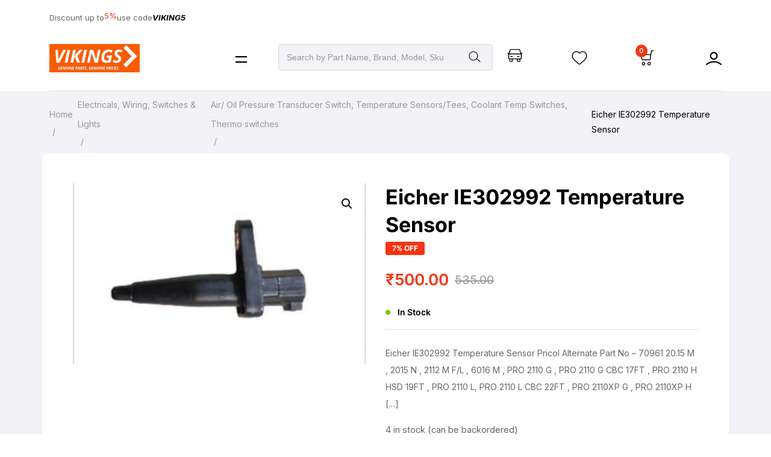

--- FILE ---
content_type: text/html; charset=UTF-8
request_url: https://www.vikingsauto.in/product/eicher-ie302992-temperature-sensor/
body_size: 162149
content:
<!doctype html>
<html dir="ltr" lang="en-US" prefix="og: https://ogp.me/ns#">
<head>
	<meta charset="UTF-8">
	<meta http-equiv="X-UA-Compatible" content="IE=edge">
	<meta name="viewport" content="width=device-width, initial-scale=1.0, maximum-scale=1.0, user-scalable=0">
	<link rel="profile" href="https://gmpg.org/xfn/11">
	<title>Eicher IE302992 Temperature Sensor - Vikings Automobile</title>

		<!-- All in One SEO Pro 4.8.6 - aioseo.com -->
	<meta name="description" content="Eicher IE302992 Temperature Sensor Pricol Alternate Part No - 70961 20.15 M , 2015 N , 2112 M F/L , 6016 M , PRO 2110 G , PRO 2110 G CBC 17FT , PRO 2110 H HSD 19FT , PRO 2110 L, PRO 2110 L CBC 22FT , PRO 2110XP G , PRO 2110XP H" />
	<meta name="robots" content="max-snippet:-1, max-image-preview:large, max-video-preview:-1" />
	<meta name="google-site-verification" content="1QSNYxVpcFNxbkGPcUW6SU9-N-QPV0zfoWDleVL8HJk" />
	<link rel="canonical" href="https://www.vikingsauto.in/product/eicher-ie302992-temperature-sensor/" />
	<meta name="generator" content="All in One SEO Pro (AIOSEO) 4.8.6" />
		<meta property="og:locale" content="en_US" />
		<meta property="og:site_name" content="Vikings Automobile - Genuine Parts. Genuine Prices." />
		<meta property="og:type" content="article" />
		<meta property="og:title" content="Eicher IE302992 Temperature Sensor - Vikings Automobile" />
		<meta property="og:description" content="Eicher IE302992 Temperature Sensor Pricol Alternate Part No - 70961 20.15 M , 2015 N , 2112 M F/L , 6016 M , PRO 2110 G , PRO 2110 G CBC 17FT , PRO 2110 H HSD 19FT , PRO 2110 L, PRO 2110 L CBC 22FT , PRO 2110XP G , PRO 2110XP H" />
		<meta property="og:url" content="https://www.vikingsauto.in/product/eicher-ie302992-temperature-sensor/" />
		<meta property="og:image" content="https://www.vikingsauto.in/wp-content/uploads/2023/06/vikingsauto_logo.png" />
		<meta property="og:image:secure_url" content="https://www.vikingsauto.in/wp-content/uploads/2023/06/vikingsauto_logo.png" />
		<meta property="article:published_time" content="2022-09-02T09:23:39+00:00" />
		<meta property="article:modified_time" content="2025-04-18T12:56:15+00:00" />
		<meta name="twitter:card" content="summary_large_image" />
		<meta name="twitter:title" content="Eicher IE302992 Temperature Sensor - Vikings Automobile" />
		<meta name="twitter:description" content="Eicher IE302992 Temperature Sensor Pricol Alternate Part No - 70961 20.15 M , 2015 N , 2112 M F/L , 6016 M , PRO 2110 G , PRO 2110 G CBC 17FT , PRO 2110 H HSD 19FT , PRO 2110 L, PRO 2110 L CBC 22FT , PRO 2110XP G , PRO 2110XP H" />
		<meta name="twitter:image" content="https://www.vikingsauto.in/wp-content/uploads/2023/06/vikingsauto_logo.png" />
		<script type="application/ld+json" class="aioseo-schema">
			{"@context":"https:\/\/schema.org","@graph":[{"@type":"BreadcrumbList","@id":"https:\/\/www.vikingsauto.in\/product\/eicher-ie302992-temperature-sensor\/#breadcrumblist","itemListElement":[{"@type":"ListItem","@id":"https:\/\/www.vikingsauto.in#listItem","position":1,"name":"Home","item":"https:\/\/www.vikingsauto.in","nextItem":{"@type":"ListItem","@id":"https:\/\/www.vikingsauto.in\/shop\/#listItem","name":"Shop"}},{"@type":"ListItem","@id":"https:\/\/www.vikingsauto.in\/shop\/#listItem","position":2,"name":"Shop","item":"https:\/\/www.vikingsauto.in\/shop\/","nextItem":{"@type":"ListItem","@id":"https:\/\/www.vikingsauto.in\/product-category\/electricls-lights-cables-relays\/#listItem","name":"Electricals, Wiring, Switches &amp; Lights"},"previousItem":{"@type":"ListItem","@id":"https:\/\/www.vikingsauto.in#listItem","name":"Home"}},{"@type":"ListItem","@id":"https:\/\/www.vikingsauto.in\/product-category\/electricls-lights-cables-relays\/#listItem","position":3,"name":"Electricals, Wiring, Switches &amp; Lights","item":"https:\/\/www.vikingsauto.in\/product-category\/electricls-lights-cables-relays\/","nextItem":{"@type":"ListItem","@id":"https:\/\/www.vikingsauto.in\/product-category\/electricls-lights-cables-relays\/air-oil-transducer-switch-temperature-sensors-tees-coolant-temp-switches-thermo-switches\/#listItem","name":"Air\/ Oil Pressure Transducer Switch, Temperature Sensors\/Tees, Coolant Temp Switches, Thermo switches"},"previousItem":{"@type":"ListItem","@id":"https:\/\/www.vikingsauto.in\/shop\/#listItem","name":"Shop"}},{"@type":"ListItem","@id":"https:\/\/www.vikingsauto.in\/product-category\/electricls-lights-cables-relays\/air-oil-transducer-switch-temperature-sensors-tees-coolant-temp-switches-thermo-switches\/#listItem","position":4,"name":"Air\/ Oil Pressure Transducer Switch, Temperature Sensors\/Tees, Coolant Temp Switches, Thermo switches","item":"https:\/\/www.vikingsauto.in\/product-category\/electricls-lights-cables-relays\/air-oil-transducer-switch-temperature-sensors-tees-coolant-temp-switches-thermo-switches\/","nextItem":{"@type":"ListItem","@id":"https:\/\/www.vikingsauto.in\/product\/eicher-ie302992-temperature-sensor\/#listItem","name":"Eicher IE302992 Temperature Sensor"},"previousItem":{"@type":"ListItem","@id":"https:\/\/www.vikingsauto.in\/product-category\/electricls-lights-cables-relays\/#listItem","name":"Electricals, Wiring, Switches &amp; Lights"}},{"@type":"ListItem","@id":"https:\/\/www.vikingsauto.in\/product\/eicher-ie302992-temperature-sensor\/#listItem","position":5,"name":"Eicher IE302992 Temperature Sensor","previousItem":{"@type":"ListItem","@id":"https:\/\/www.vikingsauto.in\/product-category\/electricls-lights-cables-relays\/air-oil-transducer-switch-temperature-sensors-tees-coolant-temp-switches-thermo-switches\/#listItem","name":"Air\/ Oil Pressure Transducer Switch, Temperature Sensors\/Tees, Coolant Temp Switches, Thermo switches"}}]},{"@type":"Organization","@id":"https:\/\/www.vikingsauto.in\/#organization","name":"Vikings Automobile","description":"Genuine Parts. Genuine Prices.","url":"https:\/\/www.vikingsauto.in\/","email":"contact@vikingsauto.in","telephone":"+919136977790","foundingDate":"1969-06-01","numberOfEmployees":{"@type":"QuantitativeValue","value":23},"logo":{"@type":"ImageObject","url":"https:\/\/www.vikingsauto.in\/wp-content\/uploads\/2021\/10\/vikingsauto_logo-1.png","@id":"https:\/\/www.vikingsauto.in\/product\/eicher-ie302992-temperature-sensor\/#organizationLogo","width":745,"height":233},"image":{"@id":"https:\/\/www.vikingsauto.in\/product\/eicher-ie302992-temperature-sensor\/#organizationLogo"}},{"@type":"Product","@id":"https:\/\/www.vikingsauto.in\/product\/eicher-ie302992-temperature-sensor\/#wooCommerceProduct","name":"Eicher IE302992 Temperature Sensor","url":"https:\/\/www.vikingsauto.in\/product\/eicher-ie302992-temperature-sensor\/","sku":"IE302992","image":{"@type":"ImageObject","url":"https:\/\/www.vikingsauto.in\/wp-content\/uploads\/2022\/09\/Eicher-IE302992-Temperature-Sensor.jpg","@id":"https:\/\/www.vikingsauto.in\/product\/eicher-ie302992-temperature-sensor\/#productImage","width":616,"height":376,"caption":"Eicher IE302992 Temperature Sensor"},"offers":{"@type":"Offer","url":"https:\/\/www.vikingsauto.in\/product\/eicher-ie302992-temperature-sensor\/#wooCommerceOffer","price":500,"priceCurrency":"INR","category":"Air\/ Oil Pressure Transducer Switch, Temperature Sensors\/Tees, Coolant Temp Switches, Thermo switches","availability":"https:\/\/schema.org\/InStock","shippingDetails":[{"@type":"OfferShippingDetails","shippingRate":{"@type":"MonetaryAmount","value":"100.00","currency":"INR"},"shippingDestination":{"@type":"DefinedRegion","addressCountry":"IN"}}],"priceSpecification":{"@type":"PriceSpecification","price":500,"priceCurrency":"INR","valueAddedTaxIncluded":"true"},"seller":{"@type":"Organization","@id":"https:\/\/www.vikingsauto.in\/#organization"}}},{"@type":"WebPage","@id":"https:\/\/www.vikingsauto.in\/product\/eicher-ie302992-temperature-sensor\/#webpage","url":"https:\/\/www.vikingsauto.in\/product\/eicher-ie302992-temperature-sensor\/","name":"Eicher IE302992 Temperature Sensor - Vikings Automobile","description":"Eicher IE302992 Temperature Sensor Pricol Alternate Part No - 70961 20.15 M , 2015 N , 2112 M F\/L , 6016 M , PRO 2110 G , PRO 2110 G CBC 17FT , PRO 2110 H HSD 19FT , PRO 2110 L, PRO 2110 L CBC 22FT , PRO 2110XP G , PRO 2110XP H","inLanguage":"en-US","isPartOf":{"@id":"https:\/\/www.vikingsauto.in\/#website"},"breadcrumb":{"@id":"https:\/\/www.vikingsauto.in\/product\/eicher-ie302992-temperature-sensor\/#breadcrumblist"},"image":{"@type":"ImageObject","url":"https:\/\/www.vikingsauto.in\/wp-content\/uploads\/2022\/09\/Eicher-IE302992-Temperature-Sensor.jpg","@id":"https:\/\/www.vikingsauto.in\/product\/eicher-ie302992-temperature-sensor\/#mainImage","width":616,"height":376,"caption":"Eicher IE302992 Temperature Sensor"},"primaryImageOfPage":{"@id":"https:\/\/www.vikingsauto.in\/product\/eicher-ie302992-temperature-sensor\/#mainImage"},"datePublished":"2022-09-02T14:53:39+05:30","dateModified":"2025-04-18T18:26:15+05:30"},{"@type":"WebSite","@id":"https:\/\/www.vikingsauto.in\/#website","url":"https:\/\/www.vikingsauto.in\/","name":"Vikings Automobile","alternateName":"Vikingsauto","description":"Genuine Parts. Genuine Prices.","inLanguage":"en-US","publisher":{"@id":"https:\/\/www.vikingsauto.in\/#organization"}}]}
		</script>
		<!-- All in One SEO Pro -->

<link rel='dns-prefetch' href='//fonts.googleapis.com' />
<link rel="alternate" type="application/rss+xml" title="Vikings Automobile &raquo; Feed" href="https://www.vikingsauto.in/feed/" />
<link rel="alternate" type="application/rss+xml" title="Vikings Automobile &raquo; Comments Feed" href="https://www.vikingsauto.in/comments/feed/" />
<link rel="alternate" type="application/rss+xml" title="Vikings Automobile &raquo; Eicher IE302992 Temperature Sensor Comments Feed" href="https://www.vikingsauto.in/product/eicher-ie302992-temperature-sensor/feed/" />
<script type="text/javascript">
/* <![CDATA[ */
window._wpemojiSettings = {"baseUrl":"https:\/\/s.w.org\/images\/core\/emoji\/15.0.3\/72x72\/","ext":".png","svgUrl":"https:\/\/s.w.org\/images\/core\/emoji\/15.0.3\/svg\/","svgExt":".svg","source":{"concatemoji":"https:\/\/www.vikingsauto.in\/wp-includes\/js\/wp-emoji-release.min.js?ver=6.5.7"}};
/*! This file is auto-generated */
!function(i,n){var o,s,e;function c(e){try{var t={supportTests:e,timestamp:(new Date).valueOf()};sessionStorage.setItem(o,JSON.stringify(t))}catch(e){}}function p(e,t,n){e.clearRect(0,0,e.canvas.width,e.canvas.height),e.fillText(t,0,0);var t=new Uint32Array(e.getImageData(0,0,e.canvas.width,e.canvas.height).data),r=(e.clearRect(0,0,e.canvas.width,e.canvas.height),e.fillText(n,0,0),new Uint32Array(e.getImageData(0,0,e.canvas.width,e.canvas.height).data));return t.every(function(e,t){return e===r[t]})}function u(e,t,n){switch(t){case"flag":return n(e,"\ud83c\udff3\ufe0f\u200d\u26a7\ufe0f","\ud83c\udff3\ufe0f\u200b\u26a7\ufe0f")?!1:!n(e,"\ud83c\uddfa\ud83c\uddf3","\ud83c\uddfa\u200b\ud83c\uddf3")&&!n(e,"\ud83c\udff4\udb40\udc67\udb40\udc62\udb40\udc65\udb40\udc6e\udb40\udc67\udb40\udc7f","\ud83c\udff4\u200b\udb40\udc67\u200b\udb40\udc62\u200b\udb40\udc65\u200b\udb40\udc6e\u200b\udb40\udc67\u200b\udb40\udc7f");case"emoji":return!n(e,"\ud83d\udc26\u200d\u2b1b","\ud83d\udc26\u200b\u2b1b")}return!1}function f(e,t,n){var r="undefined"!=typeof WorkerGlobalScope&&self instanceof WorkerGlobalScope?new OffscreenCanvas(300,150):i.createElement("canvas"),a=r.getContext("2d",{willReadFrequently:!0}),o=(a.textBaseline="top",a.font="600 32px Arial",{});return e.forEach(function(e){o[e]=t(a,e,n)}),o}function t(e){var t=i.createElement("script");t.src=e,t.defer=!0,i.head.appendChild(t)}"undefined"!=typeof Promise&&(o="wpEmojiSettingsSupports",s=["flag","emoji"],n.supports={everything:!0,everythingExceptFlag:!0},e=new Promise(function(e){i.addEventListener("DOMContentLoaded",e,{once:!0})}),new Promise(function(t){var n=function(){try{var e=JSON.parse(sessionStorage.getItem(o));if("object"==typeof e&&"number"==typeof e.timestamp&&(new Date).valueOf()<e.timestamp+604800&&"object"==typeof e.supportTests)return e.supportTests}catch(e){}return null}();if(!n){if("undefined"!=typeof Worker&&"undefined"!=typeof OffscreenCanvas&&"undefined"!=typeof URL&&URL.createObjectURL&&"undefined"!=typeof Blob)try{var e="postMessage("+f.toString()+"("+[JSON.stringify(s),u.toString(),p.toString()].join(",")+"));",r=new Blob([e],{type:"text/javascript"}),a=new Worker(URL.createObjectURL(r),{name:"wpTestEmojiSupports"});return void(a.onmessage=function(e){c(n=e.data),a.terminate(),t(n)})}catch(e){}c(n=f(s,u,p))}t(n)}).then(function(e){for(var t in e)n.supports[t]=e[t],n.supports.everything=n.supports.everything&&n.supports[t],"flag"!==t&&(n.supports.everythingExceptFlag=n.supports.everythingExceptFlag&&n.supports[t]);n.supports.everythingExceptFlag=n.supports.everythingExceptFlag&&!n.supports.flag,n.DOMReady=!1,n.readyCallback=function(){n.DOMReady=!0}}).then(function(){return e}).then(function(){var e;n.supports.everything||(n.readyCallback(),(e=n.source||{}).concatemoji?t(e.concatemoji):e.wpemoji&&e.twemoji&&(t(e.twemoji),t(e.wpemoji)))}))}((window,document),window._wpemojiSettings);
/* ]]> */
</script>
<link rel='stylesheet' id='brator-google-fonts-css' href='https://fonts.googleapis.com/css?display=swap&#038;family=Inter:300,400,400i,500,500i,600,600i,700,700i,800,800i,900,900i&#038;subset=latin,cyrillic-ext,latin-ext,cyrillic,greek-ext,greek,vietnamese' type='text/css' media='all' />
<style id='wp-emoji-styles-inline-css' type='text/css'>

	img.wp-smiley, img.emoji {
		display: inline !important;
		border: none !important;
		box-shadow: none !important;
		height: 1em !important;
		width: 1em !important;
		margin: 0 0.07em !important;
		vertical-align: -0.1em !important;
		background: none !important;
		padding: 0 !important;
	}
</style>
<link rel='stylesheet' id='wp-block-library-css' href='https://www.vikingsauto.in/wp-includes/css/dist/block-library/style.min.css?ver=6.5.7' type='text/css' media='all' />
<style id='classic-theme-styles-inline-css' type='text/css'>
/*! This file is auto-generated */
.wp-block-button__link{color:#fff;background-color:#32373c;border-radius:9999px;box-shadow:none;text-decoration:none;padding:calc(.667em + 2px) calc(1.333em + 2px);font-size:1.125em}.wp-block-file__button{background:#32373c;color:#fff;text-decoration:none}
</style>
<style id='global-styles-inline-css' type='text/css'>
body{--wp--preset--color--black: #000000;--wp--preset--color--cyan-bluish-gray: #abb8c3;--wp--preset--color--white: #ffffff;--wp--preset--color--pale-pink: #f78da7;--wp--preset--color--vivid-red: #cf2e2e;--wp--preset--color--luminous-vivid-orange: #ff6900;--wp--preset--color--luminous-vivid-amber: #fcb900;--wp--preset--color--light-green-cyan: #7bdcb5;--wp--preset--color--vivid-green-cyan: #00d084;--wp--preset--color--pale-cyan-blue: #8ed1fc;--wp--preset--color--vivid-cyan-blue: #0693e3;--wp--preset--color--vivid-purple: #9b51e0;--wp--preset--gradient--vivid-cyan-blue-to-vivid-purple: linear-gradient(135deg,rgba(6,147,227,1) 0%,rgb(155,81,224) 100%);--wp--preset--gradient--light-green-cyan-to-vivid-green-cyan: linear-gradient(135deg,rgb(122,220,180) 0%,rgb(0,208,130) 100%);--wp--preset--gradient--luminous-vivid-amber-to-luminous-vivid-orange: linear-gradient(135deg,rgba(252,185,0,1) 0%,rgba(255,105,0,1) 100%);--wp--preset--gradient--luminous-vivid-orange-to-vivid-red: linear-gradient(135deg,rgba(255,105,0,1) 0%,rgb(207,46,46) 100%);--wp--preset--gradient--very-light-gray-to-cyan-bluish-gray: linear-gradient(135deg,rgb(238,238,238) 0%,rgb(169,184,195) 100%);--wp--preset--gradient--cool-to-warm-spectrum: linear-gradient(135deg,rgb(74,234,220) 0%,rgb(151,120,209) 20%,rgb(207,42,186) 40%,rgb(238,44,130) 60%,rgb(251,105,98) 80%,rgb(254,248,76) 100%);--wp--preset--gradient--blush-light-purple: linear-gradient(135deg,rgb(255,206,236) 0%,rgb(152,150,240) 100%);--wp--preset--gradient--blush-bordeaux: linear-gradient(135deg,rgb(254,205,165) 0%,rgb(254,45,45) 50%,rgb(107,0,62) 100%);--wp--preset--gradient--luminous-dusk: linear-gradient(135deg,rgb(255,203,112) 0%,rgb(199,81,192) 50%,rgb(65,88,208) 100%);--wp--preset--gradient--pale-ocean: linear-gradient(135deg,rgb(255,245,203) 0%,rgb(182,227,212) 50%,rgb(51,167,181) 100%);--wp--preset--gradient--electric-grass: linear-gradient(135deg,rgb(202,248,128) 0%,rgb(113,206,126) 100%);--wp--preset--gradient--midnight: linear-gradient(135deg,rgb(2,3,129) 0%,rgb(40,116,252) 100%);--wp--preset--font-size--small: 13px;--wp--preset--font-size--medium: 20px;--wp--preset--font-size--large: 36px;--wp--preset--font-size--x-large: 42px;--wp--preset--font-family--inter: "Inter", sans-serif;--wp--preset--font-family--cardo: Cardo;--wp--preset--spacing--20: 0.44rem;--wp--preset--spacing--30: 0.67rem;--wp--preset--spacing--40: 1rem;--wp--preset--spacing--50: 1.5rem;--wp--preset--spacing--60: 2.25rem;--wp--preset--spacing--70: 3.38rem;--wp--preset--spacing--80: 5.06rem;--wp--preset--shadow--natural: 6px 6px 9px rgba(0, 0, 0, 0.2);--wp--preset--shadow--deep: 12px 12px 50px rgba(0, 0, 0, 0.4);--wp--preset--shadow--sharp: 6px 6px 0px rgba(0, 0, 0, 0.2);--wp--preset--shadow--outlined: 6px 6px 0px -3px rgba(255, 255, 255, 1), 6px 6px rgba(0, 0, 0, 1);--wp--preset--shadow--crisp: 6px 6px 0px rgba(0, 0, 0, 1);}:where(.is-layout-flex){gap: 0.5em;}:where(.is-layout-grid){gap: 0.5em;}body .is-layout-flex{display: flex;}body .is-layout-flex{flex-wrap: wrap;align-items: center;}body .is-layout-flex > *{margin: 0;}body .is-layout-grid{display: grid;}body .is-layout-grid > *{margin: 0;}:where(.wp-block-columns.is-layout-flex){gap: 2em;}:where(.wp-block-columns.is-layout-grid){gap: 2em;}:where(.wp-block-post-template.is-layout-flex){gap: 1.25em;}:where(.wp-block-post-template.is-layout-grid){gap: 1.25em;}.has-black-color{color: var(--wp--preset--color--black) !important;}.has-cyan-bluish-gray-color{color: var(--wp--preset--color--cyan-bluish-gray) !important;}.has-white-color{color: var(--wp--preset--color--white) !important;}.has-pale-pink-color{color: var(--wp--preset--color--pale-pink) !important;}.has-vivid-red-color{color: var(--wp--preset--color--vivid-red) !important;}.has-luminous-vivid-orange-color{color: var(--wp--preset--color--luminous-vivid-orange) !important;}.has-luminous-vivid-amber-color{color: var(--wp--preset--color--luminous-vivid-amber) !important;}.has-light-green-cyan-color{color: var(--wp--preset--color--light-green-cyan) !important;}.has-vivid-green-cyan-color{color: var(--wp--preset--color--vivid-green-cyan) !important;}.has-pale-cyan-blue-color{color: var(--wp--preset--color--pale-cyan-blue) !important;}.has-vivid-cyan-blue-color{color: var(--wp--preset--color--vivid-cyan-blue) !important;}.has-vivid-purple-color{color: var(--wp--preset--color--vivid-purple) !important;}.has-black-background-color{background-color: var(--wp--preset--color--black) !important;}.has-cyan-bluish-gray-background-color{background-color: var(--wp--preset--color--cyan-bluish-gray) !important;}.has-white-background-color{background-color: var(--wp--preset--color--white) !important;}.has-pale-pink-background-color{background-color: var(--wp--preset--color--pale-pink) !important;}.has-vivid-red-background-color{background-color: var(--wp--preset--color--vivid-red) !important;}.has-luminous-vivid-orange-background-color{background-color: var(--wp--preset--color--luminous-vivid-orange) !important;}.has-luminous-vivid-amber-background-color{background-color: var(--wp--preset--color--luminous-vivid-amber) !important;}.has-light-green-cyan-background-color{background-color: var(--wp--preset--color--light-green-cyan) !important;}.has-vivid-green-cyan-background-color{background-color: var(--wp--preset--color--vivid-green-cyan) !important;}.has-pale-cyan-blue-background-color{background-color: var(--wp--preset--color--pale-cyan-blue) !important;}.has-vivid-cyan-blue-background-color{background-color: var(--wp--preset--color--vivid-cyan-blue) !important;}.has-vivid-purple-background-color{background-color: var(--wp--preset--color--vivid-purple) !important;}.has-black-border-color{border-color: var(--wp--preset--color--black) !important;}.has-cyan-bluish-gray-border-color{border-color: var(--wp--preset--color--cyan-bluish-gray) !important;}.has-white-border-color{border-color: var(--wp--preset--color--white) !important;}.has-pale-pink-border-color{border-color: var(--wp--preset--color--pale-pink) !important;}.has-vivid-red-border-color{border-color: var(--wp--preset--color--vivid-red) !important;}.has-luminous-vivid-orange-border-color{border-color: var(--wp--preset--color--luminous-vivid-orange) !important;}.has-luminous-vivid-amber-border-color{border-color: var(--wp--preset--color--luminous-vivid-amber) !important;}.has-light-green-cyan-border-color{border-color: var(--wp--preset--color--light-green-cyan) !important;}.has-vivid-green-cyan-border-color{border-color: var(--wp--preset--color--vivid-green-cyan) !important;}.has-pale-cyan-blue-border-color{border-color: var(--wp--preset--color--pale-cyan-blue) !important;}.has-vivid-cyan-blue-border-color{border-color: var(--wp--preset--color--vivid-cyan-blue) !important;}.has-vivid-purple-border-color{border-color: var(--wp--preset--color--vivid-purple) !important;}.has-vivid-cyan-blue-to-vivid-purple-gradient-background{background: var(--wp--preset--gradient--vivid-cyan-blue-to-vivid-purple) !important;}.has-light-green-cyan-to-vivid-green-cyan-gradient-background{background: var(--wp--preset--gradient--light-green-cyan-to-vivid-green-cyan) !important;}.has-luminous-vivid-amber-to-luminous-vivid-orange-gradient-background{background: var(--wp--preset--gradient--luminous-vivid-amber-to-luminous-vivid-orange) !important;}.has-luminous-vivid-orange-to-vivid-red-gradient-background{background: var(--wp--preset--gradient--luminous-vivid-orange-to-vivid-red) !important;}.has-very-light-gray-to-cyan-bluish-gray-gradient-background{background: var(--wp--preset--gradient--very-light-gray-to-cyan-bluish-gray) !important;}.has-cool-to-warm-spectrum-gradient-background{background: var(--wp--preset--gradient--cool-to-warm-spectrum) !important;}.has-blush-light-purple-gradient-background{background: var(--wp--preset--gradient--blush-light-purple) !important;}.has-blush-bordeaux-gradient-background{background: var(--wp--preset--gradient--blush-bordeaux) !important;}.has-luminous-dusk-gradient-background{background: var(--wp--preset--gradient--luminous-dusk) !important;}.has-pale-ocean-gradient-background{background: var(--wp--preset--gradient--pale-ocean) !important;}.has-electric-grass-gradient-background{background: var(--wp--preset--gradient--electric-grass) !important;}.has-midnight-gradient-background{background: var(--wp--preset--gradient--midnight) !important;}.has-small-font-size{font-size: var(--wp--preset--font-size--small) !important;}.has-medium-font-size{font-size: var(--wp--preset--font-size--medium) !important;}.has-large-font-size{font-size: var(--wp--preset--font-size--large) !important;}.has-x-large-font-size{font-size: var(--wp--preset--font-size--x-large) !important;}
.wp-block-navigation a:where(:not(.wp-element-button)){color: inherit;}
:where(.wp-block-post-template.is-layout-flex){gap: 1.25em;}:where(.wp-block-post-template.is-layout-grid){gap: 1.25em;}
:where(.wp-block-columns.is-layout-flex){gap: 2em;}:where(.wp-block-columns.is-layout-grid){gap: 2em;}
.wp-block-pullquote{font-size: 1.5em;line-height: 1.6;}
</style>
<link rel='stylesheet' id='brator-core-custom-css' href='https://www.vikingsauto.in/wp-content/plugins/brator-core/assets/elementor/css/custom.css?ver=1768833554' type='text/css' media='all' />
<link rel='stylesheet' id='contact-form-7-css' href='https://www.vikingsauto.in/wp-content/plugins/contact-form-7/includes/css/styles.css?ver=6.0.4' type='text/css' media='all' />
<link rel='stylesheet' id='photoswipe-css' href='https://www.vikingsauto.in/wp-content/plugins/woocommerce/assets/css/photoswipe/photoswipe.min.css?ver=9.7.0' type='text/css' media='all' />
<link rel='stylesheet' id='photoswipe-default-skin-css' href='https://www.vikingsauto.in/wp-content/plugins/woocommerce/assets/css/photoswipe/default-skin/default-skin.min.css?ver=9.7.0' type='text/css' media='all' />
<link rel='stylesheet' id='woocommerce-layout-css' href='https://www.vikingsauto.in/wp-content/plugins/woocommerce/assets/css/woocommerce-layout.css?ver=9.7.0' type='text/css' media='all' />
<link rel='stylesheet' id='woocommerce-smallscreen-css' href='https://www.vikingsauto.in/wp-content/plugins/woocommerce/assets/css/woocommerce-smallscreen.css?ver=9.7.0' type='text/css' media='only screen and (max-width: 768px)' />
<link rel='stylesheet' id='woocommerce-general-css' href='https://www.vikingsauto.in/wp-content/plugins/woocommerce/assets/css/woocommerce.css?ver=9.7.0' type='text/css' media='all' />
<style id='woocommerce-inline-inline-css' type='text/css'>
.woocommerce form .form-row .required { visibility: visible; }
</style>
<link rel='stylesheet' id='wa_order_style-css' href='https://www.vikingsauto.in/wp-content/plugins/oneclick-whatsapp-order/assets/css/main-style.css?ver=1.1.0' type='text/css' media='all' />
<link rel='stylesheet' id='brands-styles-css' href='https://www.vikingsauto.in/wp-content/plugins/woocommerce/assets/css/brands.css?ver=9.7.0' type='text/css' media='all' />
<link rel='stylesheet' id='bootstrap-grid-css' href='https://www.vikingsauto.in/wp-content/themes/brator/assets/css/bootstrap-grid.min.css?ver=1768833554' type='text/css' media='all' />
<link rel='stylesheet' id='nouislider-css' href='https://www.vikingsauto.in/wp-content/themes/brator/assets/css/nouislider.css?ver=1768833554' type='text/css' media='all' />
<link rel='stylesheet' id='splide-css' href='https://www.vikingsauto.in/wp-content/themes/brator/assets/css/splide.min.css?ver=1768833554' type='text/css' media='all' />
<link rel='stylesheet' id='splide-core-css' href='https://www.vikingsauto.in/wp-content/themes/brator/assets/css/splide-core.min.css?ver=1768833554' type='text/css' media='all' />
<link rel='stylesheet' id='select2-css' href='https://www.vikingsauto.in/wp-content/plugins/woocommerce/assets/css/select2.css?ver=9.7.0' type='text/css' media='all' />
<link rel='stylesheet' id='brator-url-css' href='https://www.vikingsauto.in/wp-content/themes/brator/assets/css/url.css?ver=1768833554' type='text/css' media='all' />
<link rel='stylesheet' id='brator-theme-style-css' href='https://www.vikingsauto.in/wp-content/themes/brator/assets/css/theme-style.css?ver=1768833554' type='text/css' media='all' />
<link rel='stylesheet' id='brator-theme-style-home-one-css' href='https://www.vikingsauto.in/wp-content/themes/brator/assets/css/theme-style-home-one.css?ver=1768833554' type='text/css' media='all' />
<link rel='stylesheet' id='brator-unittest-style-css' href='https://www.vikingsauto.in/wp-content/themes/brator/assets/css/unittest-style.css?ver=1768833554' type='text/css' media='all' />
<link rel='stylesheet' id='brator-style-css' href='https://www.vikingsauto.in/wp-content/themes/brator/style.css?ver=1768833554' type='text/css' media='all' />
<link rel='stylesheet' id='brator-electronics-style-css' href='https://www.vikingsauto.in/wp-content/themes/brator/assets/css/sass/electronics/electronics-theme.css?ver=1768833554' type='text/css' media='all' />
<link rel='stylesheet' id='brator-bike-parts-css' href='https://www.vikingsauto.in/wp-content/themes/brator/assets/css/bike-style.css?ver=1768833554' type='text/css' media='all' />
<!--[if lt IE 9]>
<link rel='stylesheet' id='vc_lte_ie9-css' href='https://www.vikingsauto.in/wp-content/plugins/js_composer/assets/css/vc_lte_ie9.min.css?ver=6.0.5' type='text/css' media='screen' />
<![endif]-->
<script type="text/javascript" src="https://www.vikingsauto.in/wp-includes/js/jquery/jquery.min.js?ver=3.7.1" id="jquery-core-js"></script>
<script type="text/javascript" src="https://www.vikingsauto.in/wp-includes/js/jquery/jquery-migrate.min.js?ver=3.4.1" id="jquery-migrate-js"></script>
<script type="text/javascript" src="https://www.vikingsauto.in/wp-content/plugins/woocommerce/assets/js/jquery-blockui/jquery.blockUI.min.js?ver=2.7.0-wc.9.7.0" id="jquery-blockui-js" data-wp-strategy="defer"></script>
<script type="text/javascript" id="wc-add-to-cart-js-extra">
/* <![CDATA[ */
var wc_add_to_cart_params = {"ajax_url":"\/wp-admin\/admin-ajax.php","wc_ajax_url":"\/?wc-ajax=%%endpoint%%","i18n_view_cart":"View cart","cart_url":"https:\/\/www.vikingsauto.in\/cart\/","is_cart":"","cart_redirect_after_add":"no"};
/* ]]> */
</script>
<script type="text/javascript" src="https://www.vikingsauto.in/wp-content/plugins/woocommerce/assets/js/frontend/add-to-cart.min.js?ver=9.7.0" id="wc-add-to-cart-js" data-wp-strategy="defer"></script>
<script type="text/javascript" src="https://www.vikingsauto.in/wp-content/plugins/woocommerce/assets/js/zoom/jquery.zoom.min.js?ver=1.7.21-wc.9.7.0" id="zoom-js" defer="defer" data-wp-strategy="defer"></script>
<script type="text/javascript" src="https://www.vikingsauto.in/wp-content/plugins/woocommerce/assets/js/photoswipe/photoswipe.min.js?ver=4.1.1-wc.9.7.0" id="photoswipe-js" defer="defer" data-wp-strategy="defer"></script>
<script type="text/javascript" src="https://www.vikingsauto.in/wp-content/plugins/woocommerce/assets/js/photoswipe/photoswipe-ui-default.min.js?ver=4.1.1-wc.9.7.0" id="photoswipe-ui-default-js" defer="defer" data-wp-strategy="defer"></script>
<script type="text/javascript" id="wc-single-product-js-extra">
/* <![CDATA[ */
var wc_single_product_params = {"i18n_required_rating_text":"Please select a rating","i18n_rating_options":["1 of 5 stars","2 of 5 stars","3 of 5 stars","4 of 5 stars","5 of 5 stars"],"i18n_product_gallery_trigger_text":"View full-screen image gallery","review_rating_required":"yes","flexslider":{"rtl":false,"animation":"slide","smoothHeight":true,"directionNav":false,"controlNav":"thumbnails","slideshow":false,"animationSpeed":500,"animationLoop":false,"allowOneSlide":false},"zoom_enabled":"1","zoom_options":[],"photoswipe_enabled":"1","photoswipe_options":{"shareEl":false,"closeOnScroll":false,"history":false,"hideAnimationDuration":0,"showAnimationDuration":0},"flexslider_enabled":"1"};
/* ]]> */
</script>
<script type="text/javascript" src="https://www.vikingsauto.in/wp-content/plugins/woocommerce/assets/js/frontend/single-product.min.js?ver=9.7.0" id="wc-single-product-js" defer="defer" data-wp-strategy="defer"></script>
<script type="text/javascript" src="https://www.vikingsauto.in/wp-content/plugins/woocommerce/assets/js/js-cookie/js.cookie.min.js?ver=2.1.4-wc.9.7.0" id="js-cookie-js" defer="defer" data-wp-strategy="defer"></script>
<script type="text/javascript" id="woocommerce-js-extra">
/* <![CDATA[ */
var woocommerce_params = {"ajax_url":"\/wp-admin\/admin-ajax.php","wc_ajax_url":"\/?wc-ajax=%%endpoint%%","i18n_password_show":"Show password","i18n_password_hide":"Hide password"};
/* ]]> */
</script>
<script type="text/javascript" src="https://www.vikingsauto.in/wp-content/plugins/woocommerce/assets/js/frontend/woocommerce.min.js?ver=9.7.0" id="woocommerce-js" defer="defer" data-wp-strategy="defer"></script>
<script type="text/javascript" src="https://www.vikingsauto.in/wp-content/plugins/js_composer/assets/js/vendors/woocommerce-add-to-cart.js?ver=6.0.5" id="vc_woocommerce-add-to-cart-js-js"></script>
<link rel="https://api.w.org/" href="https://www.vikingsauto.in/wp-json/" /><link rel="alternate" type="application/json" href="https://www.vikingsauto.in/wp-json/wp/v2/product/33069" /><link rel="EditURI" type="application/rsd+xml" title="RSD" href="https://www.vikingsauto.in/xmlrpc.php?rsd" />
<meta name="generator" content="WordPress 6.5.7" />
<meta name="generator" content="WooCommerce 9.7.0" />
<link rel='shortlink' href='https://www.vikingsauto.in/?p=33069' />
<link rel="alternate" type="application/json+oembed" href="https://www.vikingsauto.in/wp-json/oembed/1.0/embed?url=https%3A%2F%2Fwww.vikingsauto.in%2Fproduct%2Feicher-ie302992-temperature-sensor%2F" />
<link rel="alternate" type="text/xml+oembed" href="https://www.vikingsauto.in/wp-json/oembed/1.0/embed?url=https%3A%2F%2Fwww.vikingsauto.in%2Fproduct%2Feicher-ie302992-temperature-sensor%2F&#038;format=xml" />
		<style>
			@media only screen and (min-width: 768px) {
				.wa-shop-button {
					display: none !important;
				}
			}
		</style>
			<style>
			@media only screen and (max-width: 767px) {
				.wa-shop-button {
					display: none !important;
				}
			}
		</style>
			<style>
			#sendbtn,
			#sendbtn2,
			.wa-order-button,
			.gdpr_wa_button_input {
				background-color: rgba(37, 211, 102, 1) !important;
				color: rgba(255, 255, 255, 1) !important;
			}

			#sendbtn:hover,
			#sendbtn2:hover,
			.wa-order-button:hover,
			.gdpr_wa_button_input:hover {
				background-color: rgba(37, 211, 102, 1) !important;
				color: rgba(255, 255, 255, 1) !important;
			}
		</style>
		<style>
		#sendbtn,
		#sendbtn2,
		.wa-order-button,
		.gdpr_wa_button_input,
		a.wa-order-checkout,
		a.wa-order-thankyou,
		.shortcode_wa_button,
		.shortcode_wa_button_nt,
		.floating_button {
			-webkit-box-shadow: inset px px px px  !important;
			-moz-box-shadow: inset px px px px  !important;
			box-shadow: inset px px px px  !important;
		}

		#sendbtn:hover,
		#sendbtn2:hover,
		.wa-order-button:hover,
		.gdpr_wa_button_input:hover,
		a.wa-order-checkout:hover,
		a.wa-order-thankyou:hover,
		.shortcode_wa_button:hover,
		.shortcode_wa_button_nt:hover,
		.floating_button:hover {
			-webkit-box-shadow: inset px px px px  !important;
			-moz-box-shadow: inset px px px px  !important;
			box-shadow: inset px px px px  !important;
		}
	</style>
<style>
            .wa-order-button-under-atc,
            .wa-order-button-shortdesc,
            .wa-order-button-after-atc {
                margin: px px px px !important;
            }
        </style><style>
            .wa-order-button-under-atc,
            .wa-order-button-shortdesc,
            .wa-order-button {
                padding: px px px px !important;
            }
        </style>	<noscript><style>.woocommerce-product-gallery{ opacity: 1 !important; }</style></noscript>
	<meta name="generator" content="Elementor 3.23.3; features: additional_custom_breakpoints, e_lazyload; settings: css_print_method-external, google_font-enabled, font_display-swap">
<link rel="preconnect" href="//code.tidio.co">			<style>
				.e-con.e-parent:nth-of-type(n+4):not(.e-lazyloaded):not(.e-no-lazyload),
				.e-con.e-parent:nth-of-type(n+4):not(.e-lazyloaded):not(.e-no-lazyload) * {
					background-image: none !important;
				}
				@media screen and (max-height: 1024px) {
					.e-con.e-parent:nth-of-type(n+3):not(.e-lazyloaded):not(.e-no-lazyload),
					.e-con.e-parent:nth-of-type(n+3):not(.e-lazyloaded):not(.e-no-lazyload) * {
						background-image: none !important;
					}
				}
				@media screen and (max-height: 640px) {
					.e-con.e-parent:nth-of-type(n+2):not(.e-lazyloaded):not(.e-no-lazyload),
					.e-con.e-parent:nth-of-type(n+2):not(.e-lazyloaded):not(.e-no-lazyload) * {
						background-image: none !important;
					}
				}
			</style>
			<meta name="generator" content="Powered by WPBakery Page Builder - drag and drop page builder for WordPress."/>
<style id='wp-fonts-local' type='text/css'>
@font-face{font-family:Inter;font-style:normal;font-weight:300 900;font-display:fallback;src:url('https://www.vikingsauto.in/wp-content/plugins/woocommerce/assets/fonts/Inter-VariableFont_slnt,wght.woff2') format('woff2');font-stretch:normal;}
@font-face{font-family:Cardo;font-style:normal;font-weight:400;font-display:fallback;src:url('https://www.vikingsauto.in/wp-content/plugins/woocommerce/assets/fonts/cardo_normal_400.woff2') format('woff2');}
</style>
<link rel="icon" href="https://www.vikingsauto.in/wp-content/uploads/2020/06/cropped-vikingsauto-logo-1-32x32.jpeg" sizes="32x32" />
<link rel="icon" href="https://www.vikingsauto.in/wp-content/uploads/2020/06/cropped-vikingsauto-logo-1-192x192.jpeg" sizes="192x192" />
<link rel="apple-touch-icon" href="https://www.vikingsauto.in/wp-content/uploads/2020/06/cropped-vikingsauto-logo-1-180x180.jpeg" />
<meta name="msapplication-TileImage" content="https://www.vikingsauto.in/wp-content/uploads/2020/06/cropped-vikingsauto-logo-1-270x270.jpeg" />
		<style type="text/css" id="wp-custom-css">
			.tt-pagetitle__img{
	display:none !important;
}

.brator-banner-area.design-four{
	padding:0px !important;
}

.brator-product-shop-page-area{
	margin-top:10px !important;
}

.brator-breadcrumb-area{
		padding:7px 0px !important;
}
.brator-categories-single .brator-categories-single-sub{
	display:none;
}
		</style>
		<style id="kirki-inline-styles"></style><noscript><style> .wpb_animate_when_almost_visible { opacity: 1; }</style></noscript></head>
<body class="product-template-default single single-product postid-33069 wp-custom-logo theme-brator woocommerce woocommerce-page woocommerce-no-js  wpb-js-composer js-comp-ver-6.0.5 vc_responsive elementor-default elementor-kit-2210">
<div class="page-wrapper">
<div class="brator-header-top-bar-area design-one">
	<div class="container-lg-c container">
		<div class="row">
							<div class="col-lg-6 col-12">
					<div class="brator-header-top-bar-info-left">
						<p>Discount  up to <span>5%</span>use code <b>VIKING5</b></p>
					</div>
				</div>
										</div>
	</div>
</div>
<div class="brator-header-area header-three header-one">
	<div class="container-lg-c container">
	<div class="row">
		<div class="col-lg-12 col-xl-4 col-xxl-3">
		<div class="brator-logo-area">
			<div class="brator-logo">
			<a href="https://www.vikingsauto.in/" class="custom-logo-link" rel="home"><img fetchpriority="high" width="745" height="233" src="https://www.vikingsauto.in/wp-content/uploads/2023/06/vikingsauto_logo.png" class="custom-logo" alt="EICHER ID335524 FAN  FAN DRIVE ASSEMBLY" decoding="async" srcset="https://www.vikingsauto.in/wp-content/uploads/2023/06/vikingsauto_logo.png 745w, https://www.vikingsauto.in/wp-content/uploads/2023/06/vikingsauto_logo-600x188.png 600w, https://www.vikingsauto.in/wp-content/uploads/2023/06/vikingsauto_logo-300x94.png 300w" sizes="(max-width: 745px) 100vw, 745px" title="vikingsautologo  Vikings Automobile" /></a>			<button class="mobile-menu-icon">
				<svg class="bi bi-pause" xmlns="http://www.w3.org/2000/svg" width="16" height="16" fill="currentColor" viewBox="0 0 16 16">
				<path d="M6 3.5a.5.5 0 0 1 .5.5v8a.5.5 0 0 1-1 0V4a.5.5 0 0 1 .5-.5zm4 0a.5.5 0 0 1 .5.5v8a.5.5 0 0 1-1 0V4a.5.5 0 0 1 .5-.5z"></path>
				</svg>
			</button>
			</div>
		</div>
		</div>
		<div class="col-lg-2 xl-dextop-none">
			<div class="header-support-info">
			  <h6>24 / 7 Support: </h6><a href="tel:+919136977790"><span> 9136977790 </span></a><a href="tel:+919820150885"><span>9820150885</span></a>			</div>
		  </div>
				<div class="col-xxl-4 col-xl-4 lg-dextop-none">
		<div class="brator-search-area">
			<div class="search-form">
			<input class="search-field" id="prosearch" type="search" placeholder="Search by Part Name, Brand, Model, Sku"/>
			<button type="submit">
				<svg fill="#000000" width="52" height="52" version="1.1" xmlns="http://www.w3.org/2000/svg" xmlns:xlink="http://www.w3.org/1999/xlink" x="0px" y="0px" viewBox="0 0 64 64">
				<path d="M62.1,57L44.6,42.8c3.2-4.2,5-9.3,5-14.7c0-6.5-2.5-12.5-7.1-17.1v0c-9.4-9.4-24.7-9.4-34.2,0C3.8,15.5,1.3,21.6,1.3,28c0,6.5,2.5,12.5,7.1,17.1c4.7,4.7,10.9,7.1,17.1,7.1c6.1,0,12.1-2.3,16.8-6.8l17.7,14.3c0.3,0.3,0.7,0.4,1.1,0.4 c0.5,0,1-0.2,1.4-0.6C63,58.7,62.9,57.6,62.1,57z M10.8,42.7C6.9,38.8,4.8,33.6,4.8,28s2.1-10.7,6.1-14.6c4-4,9.3-6,14.6-6c5.3,0,10.6,2,14.6,6c3.9,3.9,6.1,9.1,6.1,14.6S43.9,38.8,40,42.7C32,50.7,18.9,50.7,10.8,42.7z"></path>
				</svg>
			</button>
			<div id="productdatasearch"></div>
			</div>
		</div>
		</div>
				<div class="col-xl-4 col-xxl-3">
		<div class="brator-info-right">
						<div class="brator-icon-link-text relation">
				<a href="javascript:void(0)">
					<div class="">
						<svg fill="#000000" width="52" height="52" version="1.1" xmlns="http://www.w3.org/2000/svg" xmlns:xlink="http://www.w3.org/1999/xlink" x="0px" y="0px" viewBox="0 0 64 64"><g><path d="M14.6,38h6.6c1,0,1.8-0.8,1.8-1.8s-0.8-1.8-1.8-1.8h-6.6c-1,0-1.8,0.8-1.8,1.8S13.6,38,14.6,38z"></path><path d="M41.9,38h6.6c1,0,1.8-0.8,1.8-1.8s-0.8-1.8-1.8-1.8h-6.6c-1,0-1.8,0.8-1.8,1.8S41,38,41.9,38z"></path><path d="M61,21.6h-3.4l-5-12.7C52,7.2,50.3,6,48.5,6H15.1c-1.8,0-3.4,1.1-4.1,2.8L6,21.6H3c-1,0-1.8,0.8-1.8,1.8S2,25.1,3,25.1h1.4    v17.8c0,2.6,2.1,4.7,4.6,4.7v5.6c0,2.6,2.1,4.8,4.8,4.8h4.4c2.6,0,4.8-2.1,4.8-4.8v-5.6h17.3v5.6c0,2.6,2.1,4.8,4.8,4.8h4.4c2.6,0,4.8-2.1,4.8-4.8v-5.6h0.4c2.6,0,4.8-2.1,4.8-4.8V25.1H61c1,0,1.8-0.8,1.8-1.8S62,21.6,61,21.6z M14.3,10.1c0.1-0.4,0.5-0.6,0.8-0.6h33.4c0.4,0,0.7,0.2,0.8,0.6l5.6,14.1H8.7L14.3,10.1z M19.4,53.3c0,0.7-0.6,1.3-1.3,1.3h-4.4c-0.7,0-1.3-0.6-1.3-1.3v-5.6h6.9V53.3z M50.6,53.3c0,0.7-0.6,1.3-1.3,1.3h-4.4c-0.7,0-1.3-0.6-1.3-1.3v-5.6h6.9V53.3z M55.8,42.9c0,0.7-0.6,1.3-1.3,1.3h-0.4H40.2H22.9H9.1c-0.7,0-1.3-0.6-1.3-1.3V27.6h47.9V42.9z"></path></g></svg>
					</div>
				</a>
				<div class="vehicle-list-wapper">
						<form method="post" id="advanced-searchform" class="brator-parts-search-box-form">
		<select class="select-year-parts brator-select-active" name="makeyear">
			<option value="">Year</option>
			<option value="2-23">2-23</option><option value="2000">2000</option><option value="2001">2001</option><option value="2002">2002</option><option value="2003">2003</option><option value="2004">2004</option><option value="2005">2005</option><option value="2006">2006</option><option value="2007">2007</option><option value="2008">2008</option><option value="2009">2009</option><option value="2010">2010</option><option value="2011">2011</option><option value="2012">2012</option><option value="2013">2013</option><option value="2014">2014</option><option value="20144">20144</option><option value="2015">2015</option><option value="2016">2016</option><option value="2017">2017</option><option value="2018">2018</option><option value="2019">2019</option><option value="2020">2020</option><option value="20204">20204</option><option value="2021">2021</option><option value="2022">2022</option><option value="2023">2023</option><option value="2024">2024</option><option value="i">I</option>		</select>
		<select class="select-make-parts brator-select-active" name="brand"  >
			<option value="">Make</option>
			<option value="ashok-leyland">ASHOK LEYLAND</option><option value="b-benz">B Benz</option><option value="bharat-benz">BHARAT BENZ</option><option value="bosch">Bosch</option><option value="brigdestone">Brigdestone</option><option value="castrol">Castrol</option><option value="dorman">Dorman</option><option value="eicher">EICHER</option><option value="fuso">Fuso</option><option value="fuso-fj">Fuso FJ</option><option value="fusofj">FusoFJ</option><option value="leyparts">LEYPARTS</option><option value="michelin">Michelin</option><option value="varta">Varta</option><option value="wabco">wabco</option><option value="wruth">Wruth</option>		</select>
		<select class="select-model-parts brator-select-active" name="model"  >
			<option value="">Model</option>
			<option value="10-60">10.60</option><option value="10-75">10.75</option><option value="101kw">101KW</option><option value="20-16">20.16</option><option value="2818-t-xxxx">2818 T-XXXX</option><option value="3-94-rg2">3/94 RG2</option><option value="30kva">30KVA</option><option value="40-40">40.40</option><option value="40kva">40KVA</option><option value="50kva">50KVA</option><option value="55kw">55KW</option><option value="62-5kva">62.5KVA</option><option value="65hp">65HP</option><option value="74kw">74KW</option><option value="a4-prestige">A4 Prestige</option><option value="a6-quattro-premium">A6 Quattro Premium</option><option value="af30">AF30</option><option value="af32">AF32</option><option value="all">ALL</option><option value="all-e2-plus-models">ALL E2 PLUS MODELS</option><option value="all-models">ALL MODELS</option><option value="all-models-lcv">ALL MODELS LCV</option><option value="all-old-models">ALL OLD MODELS</option><option value="all-pro-models">all pro models</option><option value="b10-90-rhd">B10.90 RHD</option><option value="b1050">B1050</option><option value="b1075">B1075</option><option value="b1090">B1090</option><option value="b1110">B1110</option><option value="b1212">B1212</option><option value="b20-15-lhd">B20.15 LHD</option><option value="b20-15-lhdpro-6028">B20.15 LHD;Pro 6028</option><option value="b20-15-rhd">B20.15 RHD</option><option value="b2015">B2015</option><option value="b2070">B2070</option><option value="b2075">B2075</option><option value="b2090">B2090</option><option value="b2112">B2112</option><option value="b6016">B6016</option><option value="cherokee">Cherokee</option><option value="city-express">City Express</option><option value="civic">Civic</option><option value="colorado">Colorado</option><option value="convertible">Convertible</option><option value="e2-plus-all-models">E2 PLUS ALL MODELS</option><option value="fuso">Fuso</option><option value="g45-4220">G45 4220</option><option value="g45-4220-g45-2820">G45 4220 G45 2820</option><option value="g45-4220-g45-2820-g91-2820-3900mm">G45 4220 G45 2820 G91 2820-3900MM</option><option value="h10-80-lhd">H10.80 LHD</option><option value="h10-80-rhd">H10.80 RHD</option><option value="hcv">HCV</option><option value="hcv-all-models">HCV ALL MODELS</option><option value="ia208182">IA208182</option><option value="ib">IB</option><option value="if000501">IF000501</option><option value="if000502">IF000502</option><option value="knoor-bremse">Knoor Bremse</option><option value="lcv">LCV</option><option value="lcv-all-models">LCV ALL MODELS</option><option value="lcv-pro-series">LCV/ PRO SERIES</option><option value="lcv-hcv">LCV/HCV</option><option value="mav-terra-hdr-440">MAV/ TERRA HDR 440</option><option value="mb508542pr">mb508542pr</option><option value="mcv">MCV</option><option value="mcv-pro-series">MCV/PRO SERIES</option><option value="models">MODELS</option><option value="pro-1049">Pro 1049</option><option value="pro-1050">Pro 1050</option><option value="pro-1050-ct">Pro 1050 CT</option><option value="pro-1055">Pro 1055</option><option value="pro-1055-ct">Pro 1055 CT</option><option value="pro-1055ht">Pro 1055HT</option><option value="pro-1055t">Pro 1055T</option><option value="pro-1059">Pro 1059</option><option value="pro-1059xp">Pro 1059XP</option><option value="pro-1060">Pro 1060</option><option value="pro-1075">Pro 1075</option><option value="pro-1080">Pro 1080</option><option value="pro-1080ht">Pro 1080HT</option><option value="pro-1080xp">Pro 1080XP</option><option value="pro-1080xpt">Pro 1080XPT</option><option value="pro-1090">PRO 1090</option><option value="pro-1095">Pro 1095</option><option value="pro-1095t">Pro 1095T</option><option value="pro-1095xp">Pro 1095XP</option><option value="pro-1110">Pro 1110</option><option value="pro-1110xp">Pro 1110XP</option><option value="pro-1110xpt">Pro 1110XPT</option><option value="pro-1112xp">Pro 1112XP</option><option value="pro-1112xpt">Pro 1112XPT</option><option value="pro-1114xp">Pro 1114XP</option><option value="pro-2049">Pro 2049</option><option value="pro-2050">Pro 2050</option><option value="pro-2059">Pro 2059</option><option value="pro-2059xp">Pro 2059XP</option><option value="pro-2075">Pro 2075</option><option value="pro-2080xp">Pro 2080XP</option><option value="pro-2080xpt">Pro 2080XPT</option><option value="pro-2090">Pro 2090</option><option value="pro-2095xp">Pro 2095XP</option><option value="pro-2095xpt">Pro 2095XPT</option><option value="pro-2110">Pro 2110</option><option value="pro-2110xp">Pro 2110XP</option><option value="pro-2110xpe">Pro 2110XPE</option><option value="pro-2110xpt">Pro 2110XPT</option><option value="pro-2114xp">Pro 2114XP</option><option value="pro-3008">Pro 3008</option><option value="pro-3009">Pro 3009</option><option value="pro-3012">Pro 3012</option><option value="pro-3013">Pro 3013</option><option value="pro-3014">Pro 3014</option><option value="pro-3015">Pro 3015</option><option value="pro-3015xp">Pro 3015XP</option><option value="pro-3016">Pro 3016</option><option value="pro-3019">Pro 3019</option><option value="pro-5016">Pro 5016</option><option value="pro-5016t">Pro 5016T</option><option value="pro-5016xp">Pro 5016XP</option><option value="pro-5019">Pro 5019</option><option value="pro-5019t">Pro 5019T</option><option value="pro-5025">Pro 5025</option><option value="pro-5025t">Pro 5025T</option><option value="pro-5028">Pro 5028</option><option value="pro-5031">Pro 5031</option><option value="pro-5035tt">Pro 5035TT</option><option value="pro-5040tt">Pro 5040TT</option><option value="pro-6016">Pro 6016</option><option value="pro-6016t">Pro 6016T</option><option value="pro-6018">Pro 6018</option><option value="pro-6018tt">Pro 6018TT</option><option value="pro-6019">Pro 6019</option><option value="pro-6019t">Pro 6019T</option><option value="pro-6025">Pro 6025</option><option value="pro-6025t">Pro 6025T</option><option value="pro-6025tm">Pro 6025TM</option><option value="pro-6028">Pro 6028</option><option value="pro-6028t">Pro 6028T</option><option value="pro-6028tm">Pro 6028TM</option><option value="pro-6031">Pro 6031</option><option value="pro-6035">Pro 6035</option><option value="pro-6035t">Pro 6035T</option><option value="pro-6035tm">Pro 6035TM</option><option value="pro-6037">Pro 6037</option><option value="pro-6037ht">Pro 6037HT</option><option value="pro-6040">Pro 6040</option><option value="pro-6040tt">Pro 6040TT</option><option value="pro-6041">Pro 6041</option><option value="pro-6042">Pro 6042</option><option value="pro-6042ht">Pro 6042HT</option><option value="pro-6046tt">Pro 6046TT</option><option value="pro-6048">Pro 6048</option><option value="pro-6049">Pro 6049</option><option value="pro-6054tt">Pro 6054TT</option><option value="pro-6055">Pro 6055</option><option value="pro-6055tt">Pro 6055TT</option><option value="pro-series">PRO SERIES</option><option value="pro-3000-series">Pro/3000 series</option><option value="q7-premium">Q7 Premium</option><option value="relay-valve-kit">Relay Valve Kit</option><option value="skyline-ambulance">Skyline AMBULANCE</option><option value="skyline-pro-3008">Skyline Pro 3008</option><option value="skyline-pro-3009">Skyline Pro 3009</option><option value="skylinepro-3011">SkylinePro 3011</option><option value="terra-hdr-models">TERRA / HDR MODELS</option><option value="terra-16">TERRA 16</option><option value="terra-16-hdr">TERRA 16 HDR</option><option value="terra-16xp">TERRA 16XP</option><option value="terra-25">TERRA 25</option><option value="terra-hcv">Terra/ HCV</option>		</select>
				<select class="select-engine-parts brator-select-active" name="engine"  >
			<option value="">Engine</option>
			<option value="camshaft">Camshaft</option><option value="crankshaft">Crankshaft</option><option value="gigabite">gigabite</option><option value="msi">Msi</option><option value="valves">Valves</option>		</select>
				<button name="adv_brator_form" type="submit">Add Vehicle</button>
	  </form>
					</div>
			</div>
									<div class="brator-icon-link-text">
				<a href="/wishlist/">
					<div class="click-item-count">
						<svg fill="#000000" width="52" height="52" version="1.1" xmlns="http://www.w3.org/2000/svg" xmlns:xlink="http://www.w3.org/1999/xlink" x="0px" y="0px" viewBox="0 0 64 64" xml:space="preserve"><g><path d="M32,59.4c-1.2,0-2.5-0.4-3.4-1.3c-2.3-2-4.6-3.9-6.6-5.6c-5.9-5-11-9.3-14.6-13.6c-4.2-5-6.2-9.8-6.2-15.1c0-5.2,1.8-10,5.1-13.5c3.3-3.6,7.9-5.6,12.9-5.6c3.7,0,7.2,1.2,10.2,3.5c0.9,0.7,1.8,1.5,2.6,2.4c0.8-0.9,1.7-1.7,2.6-2.4c3-2.3,6.4-3.5,10.2-3.5c5,0,9.5,2,12.9,5.6c3.3,3.5,5.1,8.3,5.1,13.5c0,5.3-2,10.1-6.2,15.1C53,43.2,47.9,47.5,42,52.5c-2,1.7-4.3,3.6-6.6,5.6C34.5,58.9,33.2,59.4,32,59.4z M19.2,8.1c-4,0-7.7,1.6-10.3,4.5c-2.7,2.9-4.1,6.8-4.1,11.1c0,4.4,1.7,8.5,5.3,12.9c3.4,4.1,8.4,8.3,14.2,13.2c2,1.7,4.3,3.6,6.6,5.7c0.6,0.5,1.6,0.5,2.2,0c2.4-2,4.6-4,6.6-5.7c5.8-4.9,10.8-9.1,14.2-13.2c3.6-4.4,5.3-8.5,5.3-12.9c0-4.3-1.5-8.2-4.1-11.1c-2.7-2.9-6.3-4.5-10.3-4.5c-3,0-5.7,0.9-8,2.8c-1,0.7-1.8,1.6-2.7,2.6c-0.5,0.6-1.3,1-2.1,1c0,0,0,0,0,0c-0.8,0-1.6-0.4-2.1-1c-0.8-1-1.7-1.9-2.7-2.6C24.9,9.1,22.2,8.1,19.2,8.1z"></path></g></svg>
					</div>
				</a>
			</div>
									<div class="brator-cart-link">
				<a href="javascript:void(0)">
					<div class="brator-cart-icon click-item-count">
						<svg fill="#000000" width="52" height="52" version="1.1" xmlns="http://www.w3.org/2000/svg" xmlns:xlink="http://www.w3.org/1999/xlink" x="0px" y="0px" viewBox="0 0 64 64">
						<g><path d="M40.9,48.2c-3.9,0-7.1,3.3-7.1,7.3c0,4,3.2,7.3,7.1,7.3s7.1-3.3,7.1-7.3C48.1,51.5,44.9,48.2,40.9,48.2z M40.9,59.3c-2,0-3.6-1.7-3.6-3.8c0-2.1,1.6-3.8,3.6-3.8s3.6,1.7,3.6,3.8C44.6,57.6,42.9,59.3,40.9,59.3z"></path><path d="M18.2,48.2c-3.9,0-7.1,3.3-7.1,7.3c0,4,3.2,7.3,7.1,7.3s7.1-3.3,7.1-7.3C25.4,51.5,22.2,48.2,18.2,48.2z M18.2,59.3c-2,0-3.6-1.7-3.6-3.8c0-2.1,1.6-3.8,3.6-3.8s3.6,1.7,3.6,3.8C21.9,57.6,20.2,59.3,18.2,59.3z"></path><path d="M57.8,1.3h-6.4c-1.5,0-2.8,1.1-3,2.6l-1.8,13.2H7.3c-0.9,0-1.7,0.4-2.2,1.1c-0.5,0.7-0.7,1.6-0.5,2.4c0,0,0,0.1,0,0.1l6.1,18.9c0.3,1.2,1.4,2.1,2.8,2.1h29.5c2.2,0,4-1.6,4.3-3.8l4.6-33.2h6c1,0,1.8-0.8,1.8-1.8S58.8,1.3,57.8,1.3z M43.7,37.4 c-0.1,0.4-0.4,0.8-0.9,0.8h-29L8.1,20.6h37.9L43.7,37.4z"></path>
						</g>
						</svg><span class="header-cart-count">0</span>
					</div>
				</a>
				<div class="brator-cart-item-list">
					<div class="brator-cart-item-list-header">
					<h2>Cart						<span class="header-cart-count2"> (
						0 items						)</span>
					</h2>
					<button class="brator-cart-close">
						<svg xmlns="http://www.w3.org/2000/svg" width="16" height="16" fill="currentColor" viewBox="0 0 16 16">
						<path d="M4.646 4.646a.5.5 0 0 1 .708 0L8 7.293l2.646-2.647a.5.5 0 0 1 .708.708L8.707 8l2.647 2.646a.5.5 0 0 1-.708.708L8 8.707l-2.646 2.647a.5.5 0 0 1-.708-.708L7.293 8 4.646 5.354a.5.5 0 0 1 0-.708z"></path>
						</svg>
					</button>
					</div>
					<div class="widget_shopping_cart_content">

	<p class="woocommerce-mini-cart__empty-message">No products in the cart.</p>







</div>
				</div>
			</div>
									<div class="brator-icon-link-text">
				<a href="https://www.vikingsauto.in/my-account/">
				<svg version="1.1" xmlns="http://www.w3.org/2000/svg" xmlns:xlink="http://www.w3.org/1999/xlink" x="0px" y="0px" viewBox="0 0 64 64" xml:space="preserve">
					<g><g><path d="M32.1,37.3c-8.8,0-16-7.2-16-16s7.2-16,16-16s16,7.2,16,16S40.9,37.3,32.1,37.3z M32.1,10.7c-5.9,0-10.7,4.8-10.7,10.7S26.3,32,32.1,32s10.7-4.8,10.7-10.7S38,10.7,32.1,10.7z"></path>
					</g><g><path d="M2.8,58.7c-0.8,0-1.6-0.3-2.1-1.1c-1.1-1.1-0.8-2.9,0.3-3.7c8.8-7.2,19.7-11.2,31.2-11.2s22.4,4,30.9,11.2c1.1,1.1,1.3,2.7,0.3,3.7c-1.1,1.1-2.7,1.3-3.7,0.3C52.1,51.5,42.3,48,32.1,48s-20,3.5-27.7,10.1C4.1,58.4,3.3,58.7,2.8,58.7z"></path></g></g>
				</svg>
				</a>
			</div>
					</div>
		</div>
	</div>
	</div>
</div>
<div class="brator-plan-pixel-area">
	<div class="container-xxxl container-xxl container">
	<div class="col-12">
		<div class="plan-pixel-area"></div>
	</div>
	</div>
</div>
<div class="brator-header-menu-area red-variant">
	<div class="close-menu-bg"></div>
	<div class="brator-mega-menu-close">
	<svg class="bi bi-x" xmlns="http://www.w3.org/2000/svg" width="16" height="16" fill="currentColor" viewBox="0 0 16 16">
		<path d="M4.646 4.646a.5.5 0 0 1 .708 0L8 7.293l2.646-2.647a.5.5 0 0 1 .708.708L8.707 8l2.647 2.646a.5.5 0 0 1-.708.708L8 8.707l-2.646 2.647a.5.5 0 0 1-.708-.708L7.293 8 4.646 5.354a.5.5 0 0 1 0-.708z"></path>
	</svg>
	</div>
	<div class="container-lg-c container">
	<div class="row">
		<div class="col-lg-12">
		<div class="brator-header-menu-with-info">
			<div class="brator-header-menu">
				<ul id="menu-primary-menu" class="list-style-outside-none hover-menu-enable"><li id="menu-item-43804" class="menu-item menu-item-type-post_type menu-item-object-page menu-item-home menu-item-43804 nav-item"><a href="https://www.vikingsauto.in/">Home</a></li>
<li id="menu-item-43805" class="menu-item menu-item-type-post_type menu-item-object-page menu-item-43805 nav-item"><a href="https://www.vikingsauto.in/about-us/">About Us</a></li>
<li id="menu-item-702" class="menu-item menu-item-type-custom menu-item-object-custom menu-item-702 nav-item"><a href="/shop">Commercial Vehicle Parts</a></li>
<li id="menu-item-632" class="menu-item menu-item-type-custom menu-item-object-custom menu-item-632 nav-item"><a href="#">Services</a></li>
<li id="menu-item-311" class="menu-item menu-item-type-post_type menu-item-object-page menu-item-311 nav-item"><a href="https://www.vikingsauto.in/contact-us/">Contact Us</a></li>
</ul>			</div>
			<div class="brator-header-menu-info">
							<a href="/track-my-order">Track Order</a>
							</div>
		</div>
		</div>
	</div>
	</div>
</div>
<div class="brator-slide-menu-area">
	<div class="brator-slide-menu-bg"></div>
	<div class="brator-slide-menu-content">
		<div class="brator-slide-menu-close">
			<svg class="bi bi-x" xmlns="http://www.w3.org/2000/svg" width="16" height="16" fill="currentColor" viewBox="0 0 16 16">
			<path d="M4.646 4.646a.5.5 0 0 1 .708 0L8 7.293l2.646-2.647a.5.5 0 0 1 .708.708L8.707 8l2.647 2.646a.5.5 0 0 1-.708.708L8 8.707l-2.646 2.647a.5.5 0 0 1-.708-.708L7.293 8 4.646 5.354a.5.5 0 0 1 0-.708z"></path>
			</svg>
		</div>
		<div class="brator-slide-logo-items"></div>
		<div class="brator-slide-menu-items"></div>
	</div>
</div>
<div class="brator-header-menu-area scroll-menu">
	<div class="close-menu-bg"></div>
	<div class="brator-mega-menu-close">
		<svg class="bi bi-x" xmlns="http://www.w3.org/2000/svg" width="16" height="16" fill="currentColor" viewBox="0 0 16 16"><path d="M4.646 4.646a.5.5 0 0 1 .708 0L8 7.293l2.646-2.647a.5.5 0 0 1 .708.708L8.707 8l2.647 2.646a.5.5 0 0 1-.708.708L8 8.707l-2.646 2.647a.5.5 0 0 1-.708-.708L7.293 8 4.646 5.354a.5.5 0 0 1 0-.708z"></path></svg>
	</div>
	<div class="container-xxxl container-xxl container">
	<div class="row">
		<div class="col-lg-12">
			<div class="brator-header-menu-with-info">
				<div class="brator-logo-area">
					<div class="brator-logo">
					<a href="https://www.vikingsauto.in/" class="custom-logo-link" rel="home"><img fetchpriority="high" width="745" height="233" src="https://www.vikingsauto.in/wp-content/uploads/2023/06/vikingsauto_logo.png" class="custom-logo" alt="EICHER ID335524 FAN  FAN DRIVE ASSEMBLY" decoding="async" srcset="https://www.vikingsauto.in/wp-content/uploads/2023/06/vikingsauto_logo.png 745w, https://www.vikingsauto.in/wp-content/uploads/2023/06/vikingsauto_logo-600x188.png 600w, https://www.vikingsauto.in/wp-content/uploads/2023/06/vikingsauto_logo-300x94.png 300w" sizes="(max-width: 745px) 100vw, 745px" title="vikingsautologo  Vikings Automobile" /></a>					<button>
						<svg class="bi bi-pause" xmlns="http://www.w3.org/2000/svg" width="16" height="16" fill="currentColor" viewBox="0 0 16 16"><path d="M6 3.5a.5.5 0 0 1 .5.5v8a.5.5 0 0 1-1 0V4a.5.5 0 0 1 .5-.5zm4 0a.5.5 0 0 1 .5.5v8a.5.5 0 0 1-1 0V4a.5.5 0 0 1 .5-.5z"></path></svg>
					</button>
					</div>
				</div>
				<div class="brator-header-menu sticky-menu"></div>
								<div class="brator-header-menu-info"><a href="/track-my-order">Track Order</a></div>
				
			</div>
		</div>
	</div>
	</div>
</div>
											
	<div id="primary" class="content-area"><main id="main" class="site-main" role="main"><section class="brator-breadcrumb-area gray-bg"><div class="container-xxxl container-xxl container"><div class="row"><div class="col-lg-12"><div class="brator-breadcrumb"><ul><li><a href="https://www.vikingsauto.in">Home</a></li><li><a href="https://www.vikingsauto.in/product-category/electricls-lights-cables-relays/">Electricals, Wiring, Switches &amp; Lights</a></li><li><a href="https://www.vikingsauto.in/product-category/electricls-lights-cables-relays/air-oil-transducer-switch-temperature-sensors-tees-coolant-temp-switches-thermo-switches/">Air/ Oil Pressure Transducer Switch, Temperature Sensors/Tees, Coolant Temp Switches, Thermo switches</a></li><li>Eicher IE302992 Temperature Sensor</li></ul></div></div></div></div></section>
					
			<div class="woocommerce-notices-wrapper"></div><div id="product-33069" class="product type-product post-33069 status-publish first instock product_cat-air-oil-transducer-switch-temperature-sensors-tees-coolant-temp-switches-thermo-switches product_cat-electricls-lights-cables-relays product_tag-20-15-m product_tag-2015-n product_tag-2112-m-f-l product_tag-6016-m product_tag-bs3 product_tag-bs4 product_tag-bs6 product_tag-eicher product_tag-ie302992 product_tag-pro-2110-g product_tag-pro-2110-g-cbc-17ft product_tag-pro-2110-h-hsd-19ft product_tag-pro-2110-l product_tag-pro-2110-l-cbc-22ft product_tag-pro-2110xp-g product_tag-pro-2110xp-h product_tag-pro-2110xp-h-cbc-20ft product_tag-pro-2110xp-l product_tag-pro-2110xp-s-l product_tag-pro-2114xp-g product_tag-pro-2114xp-h product_tag-pro-3008-e product_tag-pro-3008-g product_tag-pro-3009-h product_tag-pro-3009-l product_tag-pro-3012-g product_tag-pro-3012-h product_tag-pro-3012-l product_tag-pro-3012-slp-j product_tag-pro-3012-slp-m product_tag-pro-3013-h product_tag-pro-3014-g product_tag-pro-3014-h product_tag-pro-3014-j product_tag-pro-3014-m product_tag-pro-3015-j product_tag-pro-3015-m product_tag-pro-3015xp-j product_tag-pro-3015xp-m product_tag-pro-3016-j product_tag-pro-3016-m product_tag-pro-3016-n product_tag-pro-3016-s product_tag-pro-3019-j product_tag-pro-3019-m product_tag-pro-3019-s product_tag-pro-5016-h product_tag-pro-5016-k product_tag-pro-5016-r product_tag-pro-5016t-e product_tag-pro-5019-h product_tag-pro-5019-k product_tag-pro-5019-r product_tag-pro-5025-k product_tag-pro-5025-s product_tag-pro-5028-k product_tag-pro-5028-s product_tag-pro-5031-m product_tag-pro-5031-s product_tag-pro-5035-d product_tag-pro-5040-d product_tag-pro-6016-n product_tag-pro-6016-r product_tag-pro-6018-m product_tag-pro-6018tt-f product_tag-pro-6019-h product_tag-pro-6019-k-hsd product_tag-pro-6019t-f product_tag-pro-6025-k product_tag-pro-6025-l product_tag-pro-6025-s product_tag-pro-6025t-g product_tag-pro-6028-l product_tag-pro-6028-m product_tag-pro-6028-s product_tag-pro-6028t-g-rhd product_tag-pro-6028t-j product_tag-pro-6028tm-g product_tag-pro-6028tm-h2 product_tag-pro-6031-p product_tag-pro-6031-s product_tag-pro-6035-n product_tag-pro-6035-p product_tag-pro-6035-s product_tag-pro-6035t-l product_tag-pro-6035tm-l product_tag-pro-6037-s product_tag-pro-6040-e product_tag-pro-6040-f product_tag-pro-6041-n product_tag-pro-6041-s product_tag-pro-6042-s product_tag-pro-6042ht-s product_tag-pro-6046-e product_tag-pro-6048-s product_tag-pro-6049-g product_tag-pro-6054-e product_tag-pro-6055-g product_tag-pro-6055-h product_tag-pro-6055-1-e product_tag-pro-8025t-j-cbc product_tag-pro-8028xc-j-srt product_tag-pro-8031t-lwb-rb product_tag-pro-8031xm-l product_tag-pro-8035xm-l product_tag-pro-8049-6x2-h-cbc product_tag-pro-8049-h-cbc product_tag-pro-8055-h product_tag-pro-skyline-3009-bus product_tag-sensor product_tag-skyline-pro-6016-m-sd-hhr-57d-nac product_tag-skyline-pro-6016-n-stf-hhr-62d-nac product_tag-temperature has-post-thumbnail sale taxable shipping-taxable purchasable product-type-simple">

	
	
		<div class="brator-product-header-layout-area desing-one">
		<div class="container-xxxl container-xxl container">
			<div class="row">
				<div class="brator-product-header-layout">
	<div class="brator-product-header-layout-img">
	<div class="brator-product-img-tab-list js-tabs design-two" id="tabs-product-img">
		<div class="woocommerce-product-gallery woocommerce-product-gallery--with-images woocommerce-product-gallery--columns-4 images" data-columns="4" style="opacity: 0; transition: opacity .25s ease-in-out;">
			<figure class="woocommerce-product-gallery__wrapper">
				<div data-thumb="https://www.vikingsauto.in/wp-content/uploads/2022/09/Eicher-IE302992-Temperature-Sensor-100x100.jpg" data-thumb-alt="Eicher IE302992 Temperature Sensor" data-thumb-srcset="https://www.vikingsauto.in/wp-content/uploads/2022/09/Eicher-IE302992-Temperature-Sensor-100x100.jpg 100w, https://www.vikingsauto.in/wp-content/uploads/2022/09/Eicher-IE302992-Temperature-Sensor-150x150.jpg 150w, https://www.vikingsauto.in/wp-content/uploads/2022/09/Eicher-IE302992-Temperature-Sensor-60x60.jpg 60w, https://www.vikingsauto.in/wp-content/uploads/2022/09/Eicher-IE302992-Temperature-Sensor-110x110.jpg 110w, https://www.vikingsauto.in/wp-content/uploads/2022/09/Eicher-IE302992-Temperature-Sensor-85x85.jpg 85w, https://www.vikingsauto.in/wp-content/uploads/2022/09/Eicher-IE302992-Temperature-Sensor-225x225.jpg 225w, https://www.vikingsauto.in/wp-content/uploads/2022/09/Eicher-IE302992-Temperature-Sensor-90x90.jpg 90w"  data-thumb-sizes="(max-width: 100px) 100vw, 100px" class="woocommerce-product-gallery__image"><a href="https://www.vikingsauto.in/wp-content/uploads/2022/09/Eicher-IE302992-Temperature-Sensor.jpg"><img width="600" height="366" src="https://www.vikingsauto.in/wp-content/uploads/2022/09/Eicher-IE302992-Temperature-Sensor-600x366.jpg" class="wp-post-image" alt="Eicher IE302992 Temperature Sensor" data-caption="Eicher IE302992 Temperature Sensor" data-src="https://www.vikingsauto.in/wp-content/uploads/2022/09/Eicher-IE302992-Temperature-Sensor.jpg" data-large_image="https://www.vikingsauto.in/wp-content/uploads/2022/09/Eicher-IE302992-Temperature-Sensor.jpg" data-large_image_width="616" data-large_image_height="376" decoding="async" srcset="https://www.vikingsauto.in/wp-content/uploads/2022/09/Eicher-IE302992-Temperature-Sensor-600x366.jpg 600w, https://www.vikingsauto.in/wp-content/uploads/2022/09/Eicher-IE302992-Temperature-Sensor-300x183.jpg 300w, https://www.vikingsauto.in/wp-content/uploads/2022/09/Eicher-IE302992-Temperature-Sensor.jpg 616w" sizes="(max-width: 600px) 100vw, 600px" title="Temperature Sensor  Vikings Automobile" /></a></div>							</figure>
		</div>
	</div>
</div>
	<div class="brator-product-layout-header-content">
		<div class="brator-product-hero-content">
				<div class="brator-product-hero-content-info">
		<div class="brator-product-hero-content-brand">
					</div>
		<div class="brator-product-hero-content-title">
			<h2>Eicher IE302992 Temperature Sensor</h2>
		</div>
		<div class="brator-product-hero-content-review">
						<div class="product-batch off-batch">7% Off</div>
												</div>
				<div class="brator-product-hero-content-price">
			<h6><del><span class="woocommerce-Price-amount amount"><bdi><span class="woocommerce-Price-currencySymbol">&#8377;</span>535.00</bdi></span></del> <span class="screen-reader-text">Original price was: &#8377;535.00.</span><ins><span class="woocommerce-Price-amount amount"><bdi><span class="woocommerce-Price-currencySymbol">&#8377;</span>500.00</bdi></span></ins><span class="screen-reader-text">Current price is: &#8377;500.00.</span></h6>
		</div>
				<div class="brator-product-hero-content-stock">
						<h6>In Stock</h6>
								</div>
		
		<div class="brator-product-single-item-featu">
		<p>Eicher IE302992 Temperature Sensor Pricol Alternate Part No &#8211; 70961 20.15 M , 2015 N , 2112 M F/L , 6016 M , PRO 2110 G , PRO 2110 G CBC 17FT , PRO 2110 H HSD 19FT , PRO 2110 L, PRO 2110 L CBC 22FT , PRO 2110XP G , PRO 2110XP H [&hellip;]</p>
		</div>
	</div>
		<div class="brator-product-hero-content-add-to-cart">
		<p class="stock in-stock">4 in stock (can be backordered)</p>

	
	<form class="cart woocommerce-custom-single-cart-form" action="https://www.vikingsauto.in/product/eicher-ie302992-temperature-sensor/" method="post" enctype='multipart/form-data'>
				<div class="brator-product-single-cart-count-add">
			<div class="quantity brator-product-single-cart-count">
		
	<div class="item-quantity tt-input-counter js-counter brator-brator-cart-list-items-qty">
		<span class="minus-btn">&ndash;</span>
		<label class="screen-reader-text" for="quantity_696e42129da37">Eicher IE302992 Temperature Sensor quantity</label>
		<input
		type="number"
				id="quantity_696e42129da37"
		class="input-text qty text"
		name="quantity"
		value="1"
		title="Qty"
		size="4"
		min="1"
		max="1000"
					step="1"
			placeholder=""
			inputmode="numeric"
			autocomplete="off"
				/>
		<span class="plus-btn">+</span>
	</div>
	</div>
			<div class="brator-product-single-cart-add"><button type="submit" name="add-to-cart" class="button single_add_to_cart_button alt" value="33069">Add to cart</button></div>
		</div>
			</form>

	<a href="https://web.whatsapp.com/send?phone=919136977790&amp;text=%0D%0A%0D%0A%2AEicher%20IE302992%20Temperature%20Sensor%2A%0D%0A%2APrice%3A%2A%20%E2%82%B9500.00%0D%0A%2AURL%3A%2A%20https%3A%2F%2Fwww.vikingsauto.in%2Fproduct%2Feicher-ie302992-temperature-sensor%2F%0D%0A%0D%0AThank%20you%21&amp;app_absent=0" class="wa-order-class" role="button" target="_blank"><button type="button" class="wa-order-button button alt "></button></a>
	</div>
	<div class="brator-product-single-cart-action">
			</div>
		<div class="brator-product-single-light-info-area">
		<div class="brator-product-single-light-info">
			<div class="brator-product-single-light-info-s cat">
				<h5>Categories: </h5>
				<a href="https://www.vikingsauto.in/product-category/electricls-lights-cables-relays/air-oil-transducer-switch-temperature-sensors-tees-coolant-temp-switches-thermo-switches/" rel="tag">Air/ Oil Pressure Transducer Switch, Temperature Sensors/Tees, Coolant Temp Switches, Thermo switches</a><a href="https://www.vikingsauto.in/product-category/electricls-lights-cables-relays/" rel="tag">Electricals, Wiring, Switches &amp; Lights</a>			</div>
						<div class="brator-product-single-light-info-s">
				<h5>Tags:</h5>
				<a href="https://www.vikingsauto.in/product-tag/20-15-m/">20.15 M</a><a href="https://www.vikingsauto.in/product-tag/2015-n/">2015 N</a><a href="https://www.vikingsauto.in/product-tag/2112-m-f-l/">2112 M F/L</a><a href="https://www.vikingsauto.in/product-tag/6016-m/">6016 M</a><a href="https://www.vikingsauto.in/product-tag/bs3/">BS3</a><a href="https://www.vikingsauto.in/product-tag/bs4/">BS4</a><a href="https://www.vikingsauto.in/product-tag/bs6/">BS6</a><a href="https://www.vikingsauto.in/product-tag/eicher/">EICHER</a><a href="https://www.vikingsauto.in/product-tag/ie302992/">IE302992</a><a href="https://www.vikingsauto.in/product-tag/pro-2110-g/">PRO 2110 G</a><a href="https://www.vikingsauto.in/product-tag/pro-2110-g-cbc-17ft/">PRO 2110 G CBC 17FT</a><a href="https://www.vikingsauto.in/product-tag/pro-2110-h-hsd-19ft/">PRO 2110 H HSD 19FT</a><a href="https://www.vikingsauto.in/product-tag/pro-2110-l/">PRO 2110 L</a><a href="https://www.vikingsauto.in/product-tag/pro-2110-l-cbc-22ft/">PRO 2110 L CBC 22FT</a><a href="https://www.vikingsauto.in/product-tag/pro-2110xp-g/">PRO 2110XP G</a><a href="https://www.vikingsauto.in/product-tag/pro-2110xp-h/">PRO 2110XP H</a><a href="https://www.vikingsauto.in/product-tag/pro-2110xp-h-cbc-20ft/">PRO 2110XP H CBC 20FT</a><a href="https://www.vikingsauto.in/product-tag/pro-2110xp-l/">PRO 2110XP L</a><a href="https://www.vikingsauto.in/product-tag/pro-2110xp-s-l/">PRO 2110XP S L</a><a href="https://www.vikingsauto.in/product-tag/pro-2114xp-g/">PRO 2114XP G</a><a href="https://www.vikingsauto.in/product-tag/pro-2114xp-h/">PRO 2114XP H</a><a href="https://www.vikingsauto.in/product-tag/pro-3008-e/">PRO 3008 E</a><a href="https://www.vikingsauto.in/product-tag/pro-3008-g/">PRO 3008 G</a><a href="https://www.vikingsauto.in/product-tag/pro-3009-h/">PRO 3009 H</a><a href="https://www.vikingsauto.in/product-tag/pro-3009-l/">PRO 3009 L</a><a href="https://www.vikingsauto.in/product-tag/pro-3012-g/">PRO 3012 G</a><a href="https://www.vikingsauto.in/product-tag/pro-3012-h/">PRO 3012 H</a><a href="https://www.vikingsauto.in/product-tag/pro-3012-l/">PRO 3012 L</a><a href="https://www.vikingsauto.in/product-tag/pro-3012-slp-j/">PRO 3012 SLP J</a><a href="https://www.vikingsauto.in/product-tag/pro-3012-slp-m/">PRO 3012 SLP M</a><a href="https://www.vikingsauto.in/product-tag/pro-3013-h/">PRO 3013 H</a><a href="https://www.vikingsauto.in/product-tag/pro-3014-g/">PRO 3014 G</a><a href="https://www.vikingsauto.in/product-tag/pro-3014-h/">PRO 3014 H</a><a href="https://www.vikingsauto.in/product-tag/pro-3014-j/">PRO 3014 J</a><a href="https://www.vikingsauto.in/product-tag/pro-3014-m/">PRO 3014 M</a><a href="https://www.vikingsauto.in/product-tag/pro-3015-j/">PRO 3015 J</a><a href="https://www.vikingsauto.in/product-tag/pro-3015-m/">PRO 3015 M</a><a href="https://www.vikingsauto.in/product-tag/pro-3015xp-j/">PRO 3015XP J</a><a href="https://www.vikingsauto.in/product-tag/pro-3015xp-m/">PRO 3015XP M</a><a href="https://www.vikingsauto.in/product-tag/pro-3016-j/">PRO 3016 J</a><a href="https://www.vikingsauto.in/product-tag/pro-3016-m/">PRO 3016 M</a><a href="https://www.vikingsauto.in/product-tag/pro-3016-n/">PRO 3016 N</a><a href="https://www.vikingsauto.in/product-tag/pro-3016-s/">PRO 3016 S</a><a href="https://www.vikingsauto.in/product-tag/pro-3019-j/">PRO 3019 J</a><a href="https://www.vikingsauto.in/product-tag/pro-3019-m/">PRO 3019 M</a><a href="https://www.vikingsauto.in/product-tag/pro-3019-s/">PRO 3019 S</a><a href="https://www.vikingsauto.in/product-tag/pro-5016-h/">PRO 5016 H</a><a href="https://www.vikingsauto.in/product-tag/pro-5016-k/">PRO 5016 K</a><a href="https://www.vikingsauto.in/product-tag/pro-5016-r/">PRO 5016 R</a><a href="https://www.vikingsauto.in/product-tag/pro-5016t-e/">PRO 5016T E</a><a href="https://www.vikingsauto.in/product-tag/pro-5019-h/">PRO 5019 H</a><a href="https://www.vikingsauto.in/product-tag/pro-5019-k/">PRO 5019 K</a><a href="https://www.vikingsauto.in/product-tag/pro-5019-r/">PRO 5019 R</a><a href="https://www.vikingsauto.in/product-tag/pro-5025-k/">PRO 5025 K</a><a href="https://www.vikingsauto.in/product-tag/pro-5025-s/">PRO 5025 S</a><a href="https://www.vikingsauto.in/product-tag/pro-5028-k/">PRO 5028 K</a><a href="https://www.vikingsauto.in/product-tag/pro-5028-s/">PRO 5028 S</a><a href="https://www.vikingsauto.in/product-tag/pro-5031-m/">PRO 5031 M</a><a href="https://www.vikingsauto.in/product-tag/pro-5031-s/">PRO 5031 S</a><a href="https://www.vikingsauto.in/product-tag/pro-5035-d/">PRO 5035 D</a><a href="https://www.vikingsauto.in/product-tag/pro-5040-d/">PRO 5040 D</a><a href="https://www.vikingsauto.in/product-tag/pro-6016-n/">PRO 6016 N</a><a href="https://www.vikingsauto.in/product-tag/pro-6016-r/">PRO 6016 R</a><a href="https://www.vikingsauto.in/product-tag/pro-6018-m/">PRO 6018 M</a><a href="https://www.vikingsauto.in/product-tag/pro-6018tt-f/">PRO 6018TT F</a><a href="https://www.vikingsauto.in/product-tag/pro-6019-h/">PRO 6019 H</a><a href="https://www.vikingsauto.in/product-tag/pro-6019-k-hsd/">PRO 6019 K HSD</a><a href="https://www.vikingsauto.in/product-tag/pro-6019t-f/">PRO 6019T F</a><a href="https://www.vikingsauto.in/product-tag/pro-6025-k/">PRO 6025 K</a><a href="https://www.vikingsauto.in/product-tag/pro-6025-l/">PRO 6025 L</a><a href="https://www.vikingsauto.in/product-tag/pro-6025-s/">PRO 6025 S</a><a href="https://www.vikingsauto.in/product-tag/pro-6025t-g/">PRO 6025T G</a><a href="https://www.vikingsauto.in/product-tag/pro-6028-l/">PRO 6028 L</a><a href="https://www.vikingsauto.in/product-tag/pro-6028-m/">PRO 6028 M</a><a href="https://www.vikingsauto.in/product-tag/pro-6028-s/">PRO 6028 S</a><a href="https://www.vikingsauto.in/product-tag/pro-6028t-g-rhd/">PRO 6028T G RHD</a><a href="https://www.vikingsauto.in/product-tag/pro-6028t-j/">PRO 6028T J</a><a href="https://www.vikingsauto.in/product-tag/pro-6028tm-g/">PRO 6028TM G</a><a href="https://www.vikingsauto.in/product-tag/pro-6028tm-h2/">PRO 6028TM H2</a><a href="https://www.vikingsauto.in/product-tag/pro-6031-p/">PRO 6031 P</a><a href="https://www.vikingsauto.in/product-tag/pro-6031-s/">PRO 6031 S</a><a href="https://www.vikingsauto.in/product-tag/pro-6035-n/">PRO 6035 N</a><a href="https://www.vikingsauto.in/product-tag/pro-6035-p/">PRO 6035 P</a><a href="https://www.vikingsauto.in/product-tag/pro-6035-s/">PRO 6035 S</a><a href="https://www.vikingsauto.in/product-tag/pro-6035t-l/">PRO 6035T L</a><a href="https://www.vikingsauto.in/product-tag/pro-6035tm-l/">PRO 6035TM L</a><a href="https://www.vikingsauto.in/product-tag/pro-6037-s/">PRO 6037 S</a><a href="https://www.vikingsauto.in/product-tag/pro-6040-e/">PRO 6040 E</a><a href="https://www.vikingsauto.in/product-tag/pro-6040-f/">PRO 6040 F</a><a href="https://www.vikingsauto.in/product-tag/pro-6041-n/">PRO 6041 N</a><a href="https://www.vikingsauto.in/product-tag/pro-6041-s/">PRO 6041 S</a><a href="https://www.vikingsauto.in/product-tag/pro-6042-s/">PRO 6042 S</a><a href="https://www.vikingsauto.in/product-tag/pro-6042ht-s/">PRO 6042HT S</a><a href="https://www.vikingsauto.in/product-tag/pro-6046-e/">PRO 6046 E</a><a href="https://www.vikingsauto.in/product-tag/pro-6048-s/">PRO 6048 S</a><a href="https://www.vikingsauto.in/product-tag/pro-6049-g/">PRO 6049 G</a><a href="https://www.vikingsauto.in/product-tag/pro-6054-e/">PRO 6054 E</a><a href="https://www.vikingsauto.in/product-tag/pro-6055-g/">PRO 6055 G</a><a href="https://www.vikingsauto.in/product-tag/pro-6055-h/">PRO 6055 H</a><a href="https://www.vikingsauto.in/product-tag/pro-6055-1-e/">PRO 6055/1 E</a><a href="https://www.vikingsauto.in/product-tag/pro-8025t-j-cbc/">PRO 8025T J CBC</a><a href="https://www.vikingsauto.in/product-tag/pro-8028xc-j-srt/">PRO 8028XC J SRT</a><a href="https://www.vikingsauto.in/product-tag/pro-8031t-lwb-rb/">PRO 8031T LWB RB</a><a href="https://www.vikingsauto.in/product-tag/pro-8031xm-l/">PRO 8031XM L</a><a href="https://www.vikingsauto.in/product-tag/pro-8035xm-l/">PRO 8035XM L</a><a href="https://www.vikingsauto.in/product-tag/pro-8049-6x2-h-cbc/">PRO 8049 6X2 H CBC</a><a href="https://www.vikingsauto.in/product-tag/pro-8049-h-cbc/">PRO 8049 H CBC</a><a href="https://www.vikingsauto.in/product-tag/pro-8055-h/">PRO 8055 H</a><a href="https://www.vikingsauto.in/product-tag/pro-skyline-3009-bus/">PRO SKYLINE 3009 BUS</a><a href="https://www.vikingsauto.in/product-tag/sensor/">Sensor</a><a href="https://www.vikingsauto.in/product-tag/skyline-pro-6016-m-sd-hhr-57d-nac/">SKYLINE PRO 6016 M SD HHR 57+D NAC</a><a href="https://www.vikingsauto.in/product-tag/skyline-pro-6016-n-stf-hhr-62d-nac/">SKYLINE PRO 6016 N STF HHR 62+D NAC</a><a href="https://www.vikingsauto.in/product-tag/temperature/">Temperature</a>			</div>
									<div class="brator-product-single-light-info-s">
				<h5>SKU:</h5><span>IE302992</span>
			</div>
					</div>
	</div>
			</div>
		
	</div>

						</div>
			</div>
		</div>
	</div>
		<div class="brator-product-single-tab-area design-one-m">
		<div class="container-xxxl container-xxl container">
			<div class="row">
				<div class="col-xxl-8 col-md-12">
					<div class="brator-product-single-tab-list js-tabs " id="tabs-product-content">
		<div class="brator-product-single-tab-header js-tabs__header">
			<ul> 
									<li><a class="js-tabs__title" href="#">Description</a></li>
									<li><a class="js-tabs__title" href="#">Additional information</a></li>
									<li><a class="js-tabs__title" href="#">Reviews (0)</a></li>
							</ul>
		</div>
					<div class="js-tabs__content brator-product-single-tab-item">
				
<p>Eicher IE302992 Temperature Sensor</p>
<ul>
<li><strong>Pricol Alternate Part No</strong> &#8211; 70961</li>
<li>20.15 M , 2015 N , 2112 M F/L , 6016 M , PRO 2110 G , PRO 2110 G CBC 17FT , PRO 2110 H HSD 19FT , PRO 2110 L, PRO 2110 L CBC 22FT , PRO 2110XP G , PRO 2110XP H , PRO 2110XP H CBC 20FT , PRO 2110XP L , PRO 2110XP S L, PRO 2114XP G, PRO 2114XP H , PRO 3008 E , PRO 3008 G , PRO 3009 H , PRO 3009 L, PRO 3012 G , PRO 3012 H , PRO 3012 L , PRO 3012 SLP J , PRO 3012 SLP M , PRO 3013 H , PRO 3014 G , PRO 3014 H , PRO 3014 J, PRO 3014 M, PRO 3015 J , PRO 3015 M , PRO 3015XP J, PRO 3015XP M , PRO 3016 J, PRO 3016 M , PRO 3016 N , PRO 3016 S , PRO 3019 J, PRO 3019 M, PRO 3019 S , PRO 5016 H , PRO 5016 K , PRO 5016 R , PRO 5016T E , PRO 5019 H , PRO 5019 K , PRO 5019 R , PRO 5025 K, PRO 5025 S , PRO 5028 K , PRO 5028 S , PRO 5031 M , PRO 5031 S , PRO 5035 D, PRO 5040 D , PRO 6016 N , PRO 6016 R , PRO 6018 M , PRO 6018TT F , PRO 6019 H , PRO 6019 K HSD, PRO 6019T F , PRO 6025 K , PRO 6025 L , PRO 6025 S , PRO 6025T G , PRO 6028 L , PRO 6028 M , PRO 6028 S , PRO 6028T G RHD , PRO 6028T J , PRO 6028TM G , PRO 6028TM H2 , PRO 6031 P , PRO 6031 S , PRO 6035 N , PRO 6035 P, PRO 6035 S, PRO 6035 S , PRO 6035T L , PRO 6035TM L , PRO 6037 S , PRO 6040 E , PRO 6040 F , PRO 6041 N , PRO 6041 S , PRO 6042 S , PRO 6042HT S , PRO 6046 E , PRO 6048 S , PRO 6049 G , PRO 6054 E , PRO 6055 G , PRO 6055 H , PRO 6055/1 E, PRO 8025T J CBC , PRO 8028XC J SRT , PRO 8031T LWB RB , PRO 8031XM L , PRO 8035XM L , PRO 8049 6X2 H CBC , PRO 8049 H CBC , PRO 8055 H , PRO SKYLINE 3009 BUS , SKYLINE PRO 6016 M SD HHR 57+D NAC , SKYLINE PRO 6016 N STF HHR 62+D NAC , BS3 , BS4 , BS6</li>
</ul>
			</div>
					<div class="js-tabs__content brator-product-single-tab-item">
				<table class="woocommerce-product-attributes shop_attributes">
			<tr class="woocommerce-product-attributes-item woocommerce-product-attributes-item--weight">
			<th class="woocommerce-product-attributes-item__label">Weight</th>
			<td class="woocommerce-product-attributes-item__value">0.300 kg</td>
		</tr>
			<tr class="woocommerce-product-attributes-item woocommerce-product-attributes-item--dimensions">
			<th class="woocommerce-product-attributes-item__label">Dimensions</th>
			<td class="woocommerce-product-attributes-item__value">20 &times; 15 &times; 10 cm</td>
		</tr>
			<tr class="woocommerce-product-attributes-item woocommerce-product-attributes-item--attribute_pa_part-number">
			<th class="woocommerce-product-attributes-item__label">Part Number</th>
			<td class="woocommerce-product-attributes-item__value"><p><a href="https://www.vikingsauto.in/part-number/ie302992/" rel="tag">IE302992</a></p>
</td>
		</tr>
			<tr class="woocommerce-product-attributes-item woocommerce-product-attributes-item--attribute_pa_vehicle-make">
			<th class="woocommerce-product-attributes-item__label">Vehicle Make</th>
			<td class="woocommerce-product-attributes-item__value"><p>Eicher</p>
</td>
		</tr>
			<tr class="woocommerce-product-attributes-item woocommerce-product-attributes-item--attribute_pa_vehicle-model">
			<th class="woocommerce-product-attributes-item__label">Vehicle Model</th>
			<td class="woocommerce-product-attributes-item__value"><p><a href="https://www.vikingsauto.in/vehicle-model/20-15-m-bs4/" rel="tag">20.15 M BS4</a>, <a href="https://www.vikingsauto.in/vehicle-model/20-15-n-bs3/" rel="tag">20.15 N BS3</a>, <a href="https://www.vikingsauto.in/vehicle-model/2015-n-bs3/" rel="tag">2015 N BS3</a>, <a href="https://www.vikingsauto.in/vehicle-model/2112-m-f-l-bs6/" rel="tag">2112 M F/L BS6</a>, <a href="https://www.vikingsauto.in/vehicle-model/pro-2110xp-g-bs6/" rel="tag">PRO 2110XP G BS6</a>, <a href="https://www.vikingsauto.in/vehicle-model/pro-2114xp-g-bs6/" rel="tag">PRO 2114XP G BS6</a>, <a href="https://www.vikingsauto.in/vehicle-model/pro-2114xp-h-bs6/" rel="tag">PRO 2114XP H BS6</a>, <a href="https://www.vikingsauto.in/vehicle-model/pro-3016-j-bs4/" rel="tag">PRO 3016 J BS4</a>, <a href="https://www.vikingsauto.in/vehicle-model/pro-3016-m-bs4/" rel="tag">PRO 3016 M BS4</a>, <a href="https://www.vikingsauto.in/vehicle-model/pro-3016-s-bs4/" rel="tag">PRO 3016 S BS4</a>, <a href="https://www.vikingsauto.in/vehicle-model/pro-5016-h-bs4/" rel="tag">PRO 5016 H BS4</a>, <a href="https://www.vikingsauto.in/vehicle-model/pro-5016-k-bs4/" rel="tag">PRO 5016 K BS4</a>, <a href="https://www.vikingsauto.in/vehicle-model/pro-5016-r-bs4/" rel="tag">PRO 5016 R BS4</a>, <a href="https://www.vikingsauto.in/vehicle-model/pro-5019-h-bs4/" rel="tag">PRO 5019 H BS4</a>, <a href="https://www.vikingsauto.in/vehicle-model/pro-5019-k-bs4/" rel="tag">PRO 5019 K BS4</a>, <a href="https://www.vikingsauto.in/vehicle-model/pro-6025-k-bs4/" rel="tag">PRO 6025 K BS4</a>, <a href="https://www.vikingsauto.in/vehicle-model/pro-6025-l-bs4/" rel="tag">PRO 6025 L BS4</a>, <a href="https://www.vikingsauto.in/vehicle-model/pro2110-g-bs6/" rel="tag">PRO2110 G BS6</a>, <a href="https://www.vikingsauto.in/vehicle-model/pro2110-g-cbc-17ft-bs6/" rel="tag">PRO2110 G CBC 17FT BS6</a>, <a href="https://www.vikingsauto.in/vehicle-model/pro2110-h-hsd-19ft-bs6/" rel="tag">PRO2110 H HSD 19FT BS6</a>, <a href="https://www.vikingsauto.in/vehicle-model/pro2110-l-bs6/" rel="tag">PRO2110 L BS6</a>, <a href="https://www.vikingsauto.in/vehicle-model/pro2110-l-cbc-22ft-bs6/" rel="tag">PRO2110 L CBC 22FT BS6</a>, <a href="https://www.vikingsauto.in/vehicle-model/pro2110xp-h-bs6/" rel="tag">PRO2110XP H BS6</a>, <a href="https://www.vikingsauto.in/vehicle-model/pro2110xp-h-cbc-20ft-bs6/" rel="tag">PRO2110XP H CBC 20FT BS6</a>, <a href="https://www.vikingsauto.in/vehicle-model/pro2110xp-l-bs6/" rel="tag">PRO2110XP L BS6</a>, <a href="https://www.vikingsauto.in/vehicle-model/pro2110xp-s-l-bs6/" rel="tag">PRO2110XP S L BS6</a>, <a href="https://www.vikingsauto.in/vehicle-model/pro2114xp-g-bs4/" rel="tag">PRO2114XP G BS4</a>, <a href="https://www.vikingsauto.in/vehicle-model/pro2114xp-h-bs4/" rel="tag">PRO2114XP H BS4</a>, <a href="https://www.vikingsauto.in/vehicle-model/pro2114xp-l-bs4/" rel="tag">PRO2114XP L BS4</a>, <a href="https://www.vikingsauto.in/vehicle-model/pro2114xp-l-bs6/" rel="tag">PRO2114XP L BS6</a>, <a href="https://www.vikingsauto.in/vehicle-model/pro3008-e-bs3/" rel="tag">PRO3008 E BS3</a>, <a href="https://www.vikingsauto.in/vehicle-model/pro3008-g-bs3/" rel="tag">PRO3008 G BS3</a>, <a href="https://www.vikingsauto.in/vehicle-model/pro3009-h-bs3/" rel="tag">PRO3009 H BS3</a>, <a href="https://www.vikingsauto.in/vehicle-model/pro3009-h-bs6/" rel="tag">PRO3009 H BS6</a>, <a href="https://www.vikingsauto.in/vehicle-model/pro3009-l-bs3/" rel="tag">PRO3009 L BS3</a>, <a href="https://www.vikingsauto.in/vehicle-model/pro3012-g-bs4/" rel="tag">PRO3012 G BS4</a>, <a href="https://www.vikingsauto.in/vehicle-model/pro3012-h-bs3/" rel="tag">PRO3012 H BS3</a>, <a href="https://www.vikingsauto.in/vehicle-model/pro3012-l-bs4/" rel="tag">PRO3012 L BS4</a>, <a href="https://www.vikingsauto.in/vehicle-model/pro3012-slp-j-bs6/" rel="tag">PRO3012 SLP J BS6</a>, <a href="https://www.vikingsauto.in/vehicle-model/pro3012-slp-m-bs6/" rel="tag">PRO3012 SLP M BS6</a>, <a href="https://www.vikingsauto.in/vehicle-model/pro3013-h-bs3/" rel="tag">PRO3013 H BS3</a>, <a href="https://www.vikingsauto.in/vehicle-model/pro3014-g-bs4/" rel="tag">PRO3014 G BS4</a>, <a href="https://www.vikingsauto.in/vehicle-model/pro3014-h-bs4/" rel="tag">PRO3014 H BS4</a>, <a href="https://www.vikingsauto.in/vehicle-model/pro3014-j-bs4/" rel="tag">PRO3014 J BS4</a>, <a href="https://www.vikingsauto.in/vehicle-model/pro3014-j-bs6/" rel="tag">PRO3014 J BS6</a>, <a href="https://www.vikingsauto.in/vehicle-model/pro3014-m-bs4/" rel="tag">PRO3014 M BS4</a>, <a href="https://www.vikingsauto.in/vehicle-model/pro3014-m-bs6/" rel="tag">PRO3014 M BS6</a>, <a href="https://www.vikingsauto.in/vehicle-model/pro3015-j-bs3/" rel="tag">PRO3015 J BS3</a>, <a href="https://www.vikingsauto.in/vehicle-model/pro3015-j-bs4/" rel="tag">PRO3015 J BS4</a>, <a href="https://www.vikingsauto.in/vehicle-model/pro3015-j-bs6/" rel="tag">PRO3015 J BS6</a>, <a href="https://www.vikingsauto.in/vehicle-model/pro3015-m-bs4/" rel="tag">PRO3015 M BS4</a>, <a href="https://www.vikingsauto.in/vehicle-model/pro3015-m-bs6/" rel="tag">PRO3015 M BS6</a>, <a href="https://www.vikingsauto.in/vehicle-model/pro3015xp-j-bs6/" rel="tag">PRO3015XP J BS6</a>, <a href="https://www.vikingsauto.in/vehicle-model/pro3015xp-m-bs6/" rel="tag">PRO3015XP M BS6</a>, <a href="https://www.vikingsauto.in/vehicle-model/pro3016-m-bs6/" rel="tag">PRO3016 M BS6</a>, <a href="https://www.vikingsauto.in/vehicle-model/pro3016-n-bs6/" rel="tag">PRO3016 N BS6</a>, <a href="https://www.vikingsauto.in/vehicle-model/pro3019-j-bs6/" rel="tag">PRO3019 J BS6</a>, <a href="https://www.vikingsauto.in/vehicle-model/pro3019-m-bs6/" rel="tag">PRO3019 M BS6</a>, <a href="https://www.vikingsauto.in/vehicle-model/pro3019-s-bs6/" rel="tag">PRO3019 S BS6</a>, <a href="https://www.vikingsauto.in/vehicle-model/pro5016t-e-bs4/" rel="tag">PRO5016T E BS4</a>, <a href="https://www.vikingsauto.in/vehicle-model/pro5019-r-bs4/" rel="tag">PRO5019 R BS4</a>, <a href="https://www.vikingsauto.in/vehicle-model/pro5025-k-bs4/" rel="tag">PRO5025 K BS4</a>, <a href="https://www.vikingsauto.in/vehicle-model/pro5025-s-bs4/" rel="tag">PRO5025 S BS4</a>, <a href="https://www.vikingsauto.in/vehicle-model/pro5028-k-bs4/" rel="tag">PRO5028 K BS4</a>, <a href="https://www.vikingsauto.in/vehicle-model/pro5028-s-bs4/" rel="tag">PRO5028 S BS4</a>, <a href="https://www.vikingsauto.in/vehicle-model/pro5031-m-bs4/" rel="tag">PRO5031 M BS4</a>, <a href="https://www.vikingsauto.in/vehicle-model/pro5031-s-bs4/" rel="tag">PRO5031 S BS4</a>, <a href="https://www.vikingsauto.in/vehicle-model/pro5035-d-bs4/" rel="tag">PRO5035 D BS4</a>, <a href="https://www.vikingsauto.in/vehicle-model/pro5040-d-bs4/" rel="tag">PRO5040 D BS4</a>, <a href="https://www.vikingsauto.in/vehicle-model/pro6016-m-bs6/" rel="tag">PRO6016 M BS6</a>, <a href="https://www.vikingsauto.in/vehicle-model/pro6016-n-bs6/" rel="tag">PRO6016 N BS6</a>, <a href="https://www.vikingsauto.in/vehicle-model/pro6016-r-bs6/" rel="tag">PRO6016 R BS6</a>, <a href="https://www.vikingsauto.in/vehicle-model/pro6018-m-bs3/" rel="tag">PRO6018 M BS3</a>, <a href="https://www.vikingsauto.in/vehicle-model/pro6018tt-f-bs3/" rel="tag">PRO6018TT F BS3</a>, <a href="https://www.vikingsauto.in/vehicle-model/pro6019-h-bs6/" rel="tag">PRO6019 H BS6</a>, <a href="https://www.vikingsauto.in/vehicle-model/pro6019-k-hsd-bs6/" rel="tag">PRO6019 K HSD BS6</a>, <a href="https://www.vikingsauto.in/vehicle-model/pro6019t-f-bs4/" rel="tag">PRO6019T F BS4</a>, <a href="https://www.vikingsauto.in/vehicle-model/pro6019t-f-bs6/" rel="tag">PRO6019T F BS6</a>, <a href="https://www.vikingsauto.in/vehicle-model/pro6025-s-bs4/" rel="tag">PRO6025 S BS4</a>, <a href="https://www.vikingsauto.in/vehicle-model/pro6025t-g-bs4/" rel="tag">PRO6025T G BS4</a>, <a href="https://www.vikingsauto.in/vehicle-model/pro6028-l-bs4/" rel="tag">PRO6028 L BS4</a>, <a href="https://www.vikingsauto.in/vehicle-model/pro6028-m-bs6/" rel="tag">PRO6028 M BS6</a>, <a href="https://www.vikingsauto.in/vehicle-model/pro6028-s-bs4/" rel="tag">PRO6028 S BS4</a>, <a href="https://www.vikingsauto.in/vehicle-model/pro6028-s-bs6/" rel="tag">PRO6028 S BS6</a>, <a href="https://www.vikingsauto.in/vehicle-model/pro6028t-g-rhd-bs4/" rel="tag">PRO6028T G RHD BS4</a>, <a href="https://www.vikingsauto.in/vehicle-model/pro6028t-j-bs6/" rel="tag">PRO6028T J BS6</a>, <a href="https://www.vikingsauto.in/vehicle-model/pro6028tm-g-bs6/" rel="tag">PRO6028TM G BS6</a>, <a href="https://www.vikingsauto.in/vehicle-model/pro6028tm-h2-bs6/" rel="tag">PRO6028TM H2 BS6</a>, <a href="https://www.vikingsauto.in/vehicle-model/pro6031-p-bs4/" rel="tag">PRO6031 P BS4</a>, <a href="https://www.vikingsauto.in/vehicle-model/pro6031-s-bs4/" rel="tag">PRO6031 S BS4</a>, <a href="https://www.vikingsauto.in/vehicle-model/pro6035-n-bs6/" rel="tag">PRO6035 N BS6</a>, <a href="https://www.vikingsauto.in/vehicle-model/pro6035-p-bs4/" rel="tag">PRO6035 P BS4</a>, <a href="https://www.vikingsauto.in/vehicle-model/pro6035-s-bs4/" rel="tag">PRO6035 S BS4</a>, <a href="https://www.vikingsauto.in/vehicle-model/pro6035-s-bs6/" rel="tag">PRO6035 S BS6</a>, <a href="https://www.vikingsauto.in/vehicle-model/pro6035t-l-bs6/" rel="tag">PRO6035T L BS6</a>, <a href="https://www.vikingsauto.in/vehicle-model/pro6035tm-l-bs6/" rel="tag">PRO6035TM L BS6</a>, <a href="https://www.vikingsauto.in/vehicle-model/pro6037-s-bs4/" rel="tag">PRO6037 S BS4</a>, <a href="https://www.vikingsauto.in/vehicle-model/pro6040-e-bs6/" rel="tag">PRO6040 E BS6</a>, <a href="https://www.vikingsauto.in/vehicle-model/pro6040-f-bs4/" rel="tag">PRO6040 F BS4</a>, <a href="https://www.vikingsauto.in/vehicle-model/pro6041-n-bs6/" rel="tag">PRO6041 N BS6</a>, <a href="https://www.vikingsauto.in/vehicle-model/pro6042-s-bs4/" rel="tag">PRO6042 S BS4</a>, <a href="https://www.vikingsauto.in/vehicle-model/pro6042ht-s-bs6/" rel="tag">PRO6042HT S BS6</a>, <a href="https://www.vikingsauto.in/vehicle-model/pro6046-e-bs6/" rel="tag">PRO6046 E BS6</a>, <a href="https://www.vikingsauto.in/vehicle-model/pro6048-s-bs4/" rel="tag">PRO6048 S BS4</a>, <a href="https://www.vikingsauto.in/vehicle-model/pro6048-s-bs6/" rel="tag">PRO6048 S BS6</a>, <a href="https://www.vikingsauto.in/vehicle-model/pro6049-g-bs4/" rel="tag">PRO6049 G BS4</a>, <a href="https://www.vikingsauto.in/vehicle-model/pro6054-e-bs6/" rel="tag">PRO6054 E BS6</a>, <a href="https://www.vikingsauto.in/vehicle-model/pro6055-g-bs4/" rel="tag">PRO6055 G BS4</a>, <a href="https://www.vikingsauto.in/vehicle-model/pro6055-h-bs6/" rel="tag">PRO6055 H BS6</a>, <a href="https://www.vikingsauto.in/vehicle-model/pro6055-1-e-bs6/" rel="tag">PRO6055/1 E BS6</a>, <a href="https://www.vikingsauto.in/vehicle-model/pro8025t-j-cbc-bs4/" rel="tag">PRO8025T J CBC BS4</a>, <a href="https://www.vikingsauto.in/vehicle-model/pro8028xc-j-srt-bs6/" rel="tag">PRO8028XC J SRT BS6</a>, <a href="https://www.vikingsauto.in/vehicle-model/pro8031t-lwb-fbt-rb-bs4/" rel="tag">PRO8031T LWB FBT RB BS4</a>, <a href="https://www.vikingsauto.in/vehicle-model/pro8031xm-l-bs4/" rel="tag">PRO8031XM L BS4</a>, <a href="https://www.vikingsauto.in/vehicle-model/pro8035xm-l-bs4/" rel="tag">PRO8035XM L BS4</a>, <a href="https://www.vikingsauto.in/vehicle-model/pro8035xm-l-bs6/" rel="tag">PRO8035XM L BS6</a>, <a href="https://www.vikingsauto.in/vehicle-model/pro8049-6x2-h-cbc-bs4/" rel="tag">PRO8049 6X2 H CBC BS4</a>, <a href="https://www.vikingsauto.in/vehicle-model/pro8049-h-cbc-bs4/" rel="tag">PRO8049 H CBC BS4</a>, <a href="https://www.vikingsauto.in/vehicle-model/pro8055-h-bs6/" rel="tag">PRO8055 H BS6</a>, <a href="https://www.vikingsauto.in/vehicle-model/skyline-bus-bs3/" rel="tag">SKYLINE BUS BS3</a>, <a href="https://www.vikingsauto.in/vehicle-model/skyline-pro-6016-m-sd-hhr-57d-nac-bs6/" rel="tag">SKYLINE PRO 6016 M SD HHR 57+D NAC BS6</a>, <a href="https://www.vikingsauto.in/vehicle-model/skyline-pro-6016-n-stf-hhr-62d-nac-bs6/" rel="tag">SKYLINE PRO 6016 N STF HHR 62+D NAC BS6</a></p>
</td>
		</tr>
			<tr class="woocommerce-product-attributes-item woocommerce-product-attributes-item--attribute_pa_vehicle-year">
			<th class="woocommerce-product-attributes-item__label">Vehicle Year</th>
			<td class="woocommerce-product-attributes-item__value"><p><a href="https://www.vikingsauto.in/vehicle-year/2008/" rel="tag">2008</a>, <a href="https://www.vikingsauto.in/vehicle-year/2009/" rel="tag">2009</a>, <a href="https://www.vikingsauto.in/vehicle-year/2010/" rel="tag">2010</a>, <a href="https://www.vikingsauto.in/vehicle-year/2011/" rel="tag">2011</a>, <a href="https://www.vikingsauto.in/vehicle-year/2012/" rel="tag">2012</a>, <a href="https://www.vikingsauto.in/vehicle-year/2013/" rel="tag">2013</a>, <a href="https://www.vikingsauto.in/vehicle-year/2014/" rel="tag">2014</a>, <a href="https://www.vikingsauto.in/vehicle-year/2015/" rel="tag">2015</a>, <a href="https://www.vikingsauto.in/vehicle-year/2016/" rel="tag">2016</a>, <a href="https://www.vikingsauto.in/vehicle-year/2017/" rel="tag">2017</a>, <a href="https://www.vikingsauto.in/vehicle-year/2018/" rel="tag">2018</a>, <a href="https://www.vikingsauto.in/vehicle-year/2019/" rel="tag">2019</a>, <a href="https://www.vikingsauto.in/vehicle-year/2020/" rel="tag">2020</a>, <a href="https://www.vikingsauto.in/vehicle-year/2021/" rel="tag">2021</a>, <a href="https://www.vikingsauto.in/vehicle-year/2022/" rel="tag">2022</a></p>
</td>
		</tr>
	</table>
			</div>
					<div class="js-tabs__content brator-product-single-tab-item">
				<div id="reviews" class="woocommerce-Reviews brator-review-comment-area">
		<div id="comments" class="brator-review-comment-list">
							<p class="woocommerce-noreviews">There are no reviews yet.</p>
				</div>

			<div id="review_form_wrapper" class="replay-inner">
			<div id="review_form" class="replay-form">
					<div id="respond" class="comment-respond">
		<h5 class="tt-form__title">Be the first to review &ldquo;Eicher IE302992 Temperature Sensor&rdquo; <small><a rel="nofollow" id="cancel-comment-reply-link" href="/product/eicher-ie302992-temperature-sensor/#respond" style="display:none;">Cancel reply</a></small></h5><form action="https://www.vikingsauto.in/wp-comments-post.php" method="post" id="commentform" class="brator-contact-form-fields" novalidate><p class="comment-notes"><span id="email-notes">Your email address will not be published.</span> <span class="required-field-message">Required fields are marked <span class="required">*</span></span></p><div class="comment-form-rating review-box clearfix"><label class="control-label" for="rating">Your rating&nbsp;<span class="required">*</span></label><select name="rating" id="rating" class="tt-form__control" required>
						<option value="">Rate&hellip;</option>
						<option value="5">Perfect</option>
						<option value="4">Good</option>
						<option value="3">Average</option>
						<option value="2">Not that bad</option>
						<option value="1">Very poor</option>
					</select></div><div class="brator-contact-form-field"> <textarea rows="5" id="comment" name="comment" placeholder="Your review" required></textarea></div><div class="comment-form-author brator-contact-form-field"><input placeholder="Your name" id="author" name="author" type="text" value="" required /></div>
<div class="comment-form-email brator-contact-form-field"><input placeholder="E-Mail" id="email" name="email" type="email" value="" required /></div>
<p class="comment-form-cookies-consent"><input id="wp-comment-cookies-consent" name="wp-comment-cookies-consent" type="checkbox" value="yes" /> <label for="wp-comment-cookies-consent">Save my name, email, and website in this browser for the next time I comment.</label></p>
<div class="brator-contact-form-field review-title-field"><input type="text" name="title" id="title" placeholder="Give your review a tittle (Optional)"/></div><div class="brator-contact-form-field submit-button"><button type="submit" name="submit" id="submit" class="submit">Submit Review </button> <input type='hidden' name='comment_post_ID' value='33069' id='comment_post_ID' />
<input type='hidden' name='comment_parent' id='comment_parent' value='0' />
</div></form>	</div><!-- #respond -->
				</div>
		</div>
	
	<div class="clear"></div>
</div>
			</div>
		
		
	</div>
				</div>
			</div>
		</div>
	</div>
				<div class="brator-deal-product-slider recently-view">
			  <div class="container-xxxl container-xxl container">
				<div class="row">
					<div class="col-12">
						<div class="brator-section-header">
							<div class="brator-section-header-title">
								<h2>You May Also Like</h2>
							</div>
						</div>
					</div>
					<div class="col-12">
						<div class="brator-product-slider splide js-splide p-splide" data-splide='{"pagination":false,"type":"slide","perPage":5,"perMove":"1","gap":30, "breakpoints":{ "520" :{ "perPage": "1" },"746" :{ "perPage": "2" }, "768" :{ "perPage" : "3" }, "1090":{ "perPage" : "3" }, "1366":{ "perPage" : "4" }, "1500":{ "perPage" : "4" }, "1920":{ "perPage" : "5" }}}'>
							<div class="splide__arrows style-two">
								<button class="splide__arrow splide__arrow--prev">
								<svg class="bi bi-chevron-right" xmlns="http://www.w3.org/2000/svg" width="16" height="16" fill="currentColor" viewBox="0 0 16 16">
									<path fill-rule="evenodd" d="M4.646 1.646a.5.5 0 0 1 .708 0l6 6a.5.5 0 0 1 0 .708l-6 6a.5.5 0 0 1-.708-.708L10.293 8 4.646 2.354a.5.5 0 0 1 0-.708z"></path>
								</svg>
								</button>
								<button class="splide__arrow splide__arrow--next">
								<svg class="bi bi-chevron-right" xmlns="http://www.w3.org/2000/svg" width="16" height="16" fill="currentColor" viewBox="0 0 16 16">
									<path fill-rule="evenodd" d="M4.646 1.646a.5.5 0 0 1 .708 0l6 6a.5.5 0 0 1 0 .708l-6 6a.5.5 0 0 1-.708-.708L10.293 8 4.646 2.354a.5.5 0 0 1 0-.708z"></path>
								</svg>
								</button>
							</div>
							<div class="splide__track">
								<div class="splide__list">
								<div class="splide__slide">
<div class="brator-product-single-item-area design-two product type-product post-3327 status-publish instock product_cat-electricls-lights-cables-relays product_cat-lights has-post-thumbnail sale taxable shipping-taxable purchasable product-type-simple">
	
	
		<div class="brator-product-single-item-info info-content-left">
		<div class="brator-product-single-item-info-right">
							<div class="off-batch">37% Off</div>
													</div>
	</div>
	<div class="brator-product-single-item-img">
		<a href="https://www.vikingsauto.in/product/legends-head-light-assy-right-mahindra-bolero-pikup-maxitruck-camper/">
		<img width="200" height="200" src="https://www.vikingsauto.in/wp-content/uploads/2020/04/BOLERO_burned-4-min-200x200.jpg" class="attachment-shop_catalog size-shop_catalog wp-post-image" alt="" decoding="async" srcset="https://www.vikingsauto.in/wp-content/uploads/2020/04/BOLERO_burned-4-min-200x200.jpg 200w, https://www.vikingsauto.in/wp-content/uploads/2020/04/BOLERO_burned-4-min-225x225.jpg 225w, https://www.vikingsauto.in/wp-content/uploads/2020/04/BOLERO_burned-4-min-100x100.jpg 100w, https://www.vikingsauto.in/wp-content/uploads/2020/04/BOLERO_burned-4-min-150x150.jpg 150w, https://www.vikingsauto.in/wp-content/uploads/2020/04/BOLERO_burned-4-min-500x500.jpg 500w, https://www.vikingsauto.in/wp-content/uploads/2020/04/BOLERO_burned-4-min-600x600.jpg 600w" sizes="(max-width: 200px) 100vw, 200px" title="BOLEROburned 4min  Vikings Automobile" />		</a>
	</div>
		<div class="brator-product-single-item-mini">
				<div class="brator-product-single-item-cat">
			<a href="https://www.vikingsauto.in/product-category/electricls-lights-cables-relays/">Electricals, Wiring, Switches &amp; Lights</a>
		</div>
	  	  <div class="brator-product-single-item-title">
		<h5><a href="https://www.vikingsauto.in/product/legends-head-light-assy-right-mahindra-bolero-pikup-maxitruck-camper/"> Legends Head Light Assy Right Mahindra Bolero Pikup/Maxitruck/Camper</a></h5>
	  </div>
	  	  	  <div class="brator-product-single-item-price">
		<p><del><span class="woocommerce-Price-amount amount"><bdi><span class="woocommerce-Price-currencySymbol">&#8377;</span>2,450.00</bdi></span></del> <span class="screen-reader-text">Original price was: &#8377;2,450.00.</span><ins><span class="woocommerce-Price-amount amount"><bdi><span class="woocommerce-Price-currencySymbol">&#8377;</span>1,550.00</bdi></span></ins><span class="screen-reader-text">Current price is: &#8377;1,550.00.</span></p>
	  </div>
	  
		<div class="brator-product-single-item-btn"><a href="?add-to-cart=3327" data-quantity="1" class="button product_type_simple add_to_cart_button ajax_add_to_cart" data-product_id="3327" data-product_sku="" aria-label="Add to cart: &ldquo;Legends Head Light Assy Right Mahindra Bolero Pikup/Maxitruck/Camper&rdquo;" rel="nofollow" data-success_message="&ldquo;Legends Head Light Assy Right Mahindra Bolero Pikup/Maxitruck/Camper&rdquo; has been added to your cart">Add to cart</a></div>
	</div>
			<a id="sendbtn" href="https://web.whatsapp.com/send?phone=919136977790&text=Hello%2C%20I%20want%20to%20purchase%3A%0D%0A%0D%0A%2ALegends%20Head%20Light%20Assy%20Right%20Mahindra%20Bolero%20Pikup%2FMaxitruck%2FCamper%2A%0A%2APrice%3A%2A%20%E2%82%B91%2C550.00%0A%2AURL%3A%2A%20https%3A%2F%2Fwww.vikingsauto.in%2Fproduct%2Flegends-head-light-assy-right-mahindra-bolero-pikup-maxitruck-camper%2F%0D%0A%0D%0AThank%20you%21&app_absent=0" title="Complete order on WhatsApp to buy Legends Head Light Assy Right Mahindra Bolero Pikup/Maxitruck/Camper" target="_blank" class="button add_to_cart_button wa-shop-button product_type_simple">
			Buy via WhatsApp		</a>
	</div>
</div><div class="splide__slide">
<div class="brator-product-single-item-area design-two product type-product post-3255 status-publish instock product_cat-electricls-lights-cables-relays product_cat-lights has-post-thumbnail sale taxable shipping-taxable purchasable product-type-simple">
	
	
		<div class="brator-product-single-item-info info-content-left">
		<div class="brator-product-single-item-info-right">
							<div class="off-batch">4% Off</div>
													</div>
	</div>
	<div class="brator-product-single-item-img">
		<a href="https://www.vikingsauto.in/product/eicher-parts-ia-head-light-assy-eicher-lcv-pro-left/">
		<img width="200" height="200" src="https://www.vikingsauto.in/wp-content/uploads/2020/04/DSC_0736-2_burned-min-200x200.jpg" class="attachment-shop_catalog size-shop_catalog wp-post-image" alt="" decoding="async" srcset="https://www.vikingsauto.in/wp-content/uploads/2020/04/DSC_0736-2_burned-min-200x200.jpg 200w, https://www.vikingsauto.in/wp-content/uploads/2020/04/DSC_0736-2_burned-min-225x225.jpg 225w, https://www.vikingsauto.in/wp-content/uploads/2020/04/DSC_0736-2_burned-min-100x100.jpg 100w, https://www.vikingsauto.in/wp-content/uploads/2020/04/DSC_0736-2_burned-min-150x150.jpg 150w, https://www.vikingsauto.in/wp-content/uploads/2020/04/DSC_0736-2_burned-min-500x500.jpg 500w, https://www.vikingsauto.in/wp-content/uploads/2020/04/DSC_0736-2_burned-min-600x600.jpg 600w" sizes="(max-width: 200px) 100vw, 200px" title="DSC0736 2burnedmin  Vikings Automobile" />		</a>
	</div>
		<div class="brator-product-single-item-mini">
				<div class="brator-product-single-item-cat">
			<a href="https://www.vikingsauto.in/product-category/electricls-lights-cables-relays/">Electricals, Wiring, Switches &amp; Lights</a>
		</div>
	  	  <div class="brator-product-single-item-title">
		<h5><a href="https://www.vikingsauto.in/product/eicher-parts-ia-head-light-assy-eicher-lcv-pro-left/"> Eicher Parts IE310104 Head Light Assy Eicher LCV Pro Left</a></h5>
	  </div>
	  	  	  <div class="brator-product-single-item-price">
		<p><del><span class="woocommerce-Price-amount amount"><bdi><span class="woocommerce-Price-currencySymbol">&#8377;</span>4,600.00</bdi></span></del> <span class="screen-reader-text">Original price was: &#8377;4,600.00.</span><ins><span class="woocommerce-Price-amount amount"><bdi><span class="woocommerce-Price-currencySymbol">&#8377;</span>4,400.00</bdi></span></ins><span class="screen-reader-text">Current price is: &#8377;4,400.00.</span></p>
	  </div>
	  
		<div class="brator-product-single-item-btn"><a href="?add-to-cart=3255" data-quantity="1" class="button product_type_simple add_to_cart_button ajax_add_to_cart" data-product_id="3255" data-product_sku="IE310104" aria-label="Add to cart: &ldquo;Eicher Parts IE310104 Head Light Assy Eicher LCV Pro Left&rdquo;" rel="nofollow" data-success_message="&ldquo;Eicher Parts IE310104 Head Light Assy Eicher LCV Pro Left&rdquo; has been added to your cart">Add to cart</a></div>
	</div>
			<a id="sendbtn" href="https://web.whatsapp.com/send?phone=919136977790&text=Hello%2C%20I%20want%20to%20purchase%3A%0D%0A%0D%0A%2AEicher%20Parts%20IE310104%20Head%20Light%20Assy%20Eicher%20LCV%20Pro%20Left%2A%0A%2APrice%3A%2A%20%E2%82%B94%2C400.00%0A%2AURL%3A%2A%20https%3A%2F%2Fwww.vikingsauto.in%2Fproduct%2Feicher-parts-ia-head-light-assy-eicher-lcv-pro-left%2F%0D%0A%0D%0AThank%20you%21&app_absent=0" title="Complete order on WhatsApp to buy Eicher Parts IE310104 Head Light Assy Eicher LCV Pro Left" target="_blank" class="button add_to_cart_button wa-shop-button product_type_simple">
			Buy via WhatsApp		</a>
	</div>
</div><div class="splide__slide">
<div class="brator-product-single-item-area design-two product type-product post-3304 status-publish last instock product_cat-electricls-lights-cables-relays product_cat-lights has-post-thumbnail sale taxable shipping-taxable purchasable product-type-simple">
	
	
		<div class="brator-product-single-item-info info-content-left">
		<div class="brator-product-single-item-info-right">
							<div class="off-batch">4% Off</div>
													</div>
	</div>
	<div class="brator-product-single-item-img">
		<a href="https://www.vikingsauto.in/product/mahindra-1701aaa06821n-head-light-assy-mahindra-xylo/">
		<img width="200" height="200" src="https://www.vikingsauto.in/wp-content/uploads/2020/04/xylolh_burned-min-200x200.jpg" class="attachment-shop_catalog size-shop_catalog wp-post-image" alt="" decoding="async" srcset="https://www.vikingsauto.in/wp-content/uploads/2020/04/xylolh_burned-min-200x200.jpg 200w, https://www.vikingsauto.in/wp-content/uploads/2020/04/xylolh_burned-min-225x225.jpg 225w, https://www.vikingsauto.in/wp-content/uploads/2020/04/xylolh_burned-min-100x100.jpg 100w, https://www.vikingsauto.in/wp-content/uploads/2020/04/xylolh_burned-min-150x150.jpg 150w, https://www.vikingsauto.in/wp-content/uploads/2020/04/xylolh_burned-min-500x500.jpg 500w, https://www.vikingsauto.in/wp-content/uploads/2020/04/xylolh_burned-min-600x600.jpg 600w" sizes="(max-width: 200px) 100vw, 200px" title="xylolhburnedmin  Vikings Automobile" />		</a>
	</div>
		<div class="brator-product-single-item-mini">
				<div class="brator-product-single-item-cat">
			<a href="https://www.vikingsauto.in/product-category/electricls-lights-cables-relays/">Electricals, Wiring, Switches &amp; Lights</a>
		</div>
	  	  <div class="brator-product-single-item-title">
		<h5><a href="https://www.vikingsauto.in/product/mahindra-1701aaa06821n-head-light-assy-mahindra-xylo/"> Mahindra 1701AAA06821N Head Light Assy Mahindra Xylo</a></h5>
	  </div>
	  	  	  <div class="brator-product-single-item-price">
		<p><del><span class="woocommerce-Price-amount amount"><bdi><span class="woocommerce-Price-currencySymbol">&#8377;</span>3,957.00</bdi></span></del> <span class="screen-reader-text">Original price was: &#8377;3,957.00.</span><ins><span class="woocommerce-Price-amount amount"><bdi><span class="woocommerce-Price-currencySymbol">&#8377;</span>3,780.00</bdi></span></ins><span class="screen-reader-text">Current price is: &#8377;3,780.00.</span></p>
	  </div>
	  
		<div class="brator-product-single-item-btn"><a href="?add-to-cart=3304" data-quantity="1" class="button product_type_simple add_to_cart_button ajax_add_to_cart" data-product_id="3304" data-product_sku="" aria-label="Add to cart: &ldquo;Mahindra 1701AAA06821N Head Light Assy Mahindra Xylo&rdquo;" rel="nofollow" data-success_message="&ldquo;Mahindra 1701AAA06821N Head Light Assy Mahindra Xylo&rdquo; has been added to your cart">Add to cart</a></div>
	</div>
			<a id="sendbtn" href="https://web.whatsapp.com/send?phone=919136977790&text=Hello%2C%20I%20want%20to%20purchase%3A%0D%0A%0D%0A%2AMahindra%201701AAA06821N%20Head%20Light%20Assy%20Mahindra%20Xylo%2A%0A%2APrice%3A%2A%20%E2%82%B93%2C780.00%0A%2AURL%3A%2A%20https%3A%2F%2Fwww.vikingsauto.in%2Fproduct%2Fmahindra-1701aaa06821n-head-light-assy-mahindra-xylo%2F%0D%0A%0D%0AThank%20you%21&app_absent=0" title="Complete order on WhatsApp to buy Mahindra 1701AAA06821N Head Light Assy Mahindra Xylo" target="_blank" class="button add_to_cart_button wa-shop-button product_type_simple">
			Buy via WhatsApp		</a>
	</div>
</div><div class="splide__slide">
<div class="brator-product-single-item-area design-two product type-product post-3353 status-publish first instock product_cat-electricls-lights-cables-relays product_cat-lights has-post-thumbnail sale taxable shipping-taxable purchasable product-type-simple">
	
	
		<div class="brator-product-single-item-info info-content-left">
		<div class="brator-product-single-item-info-right">
							<div class="off-batch">30% Off</div>
													</div>
	</div>
	<div class="brator-product-single-item-img">
		<a href="https://www.vikingsauto.in/product/legends-head-light-assy-left-ashok-leyland-dost/">
		<img width="200" height="200" src="https://www.vikingsauto.in/wp-content/uploads/2020/04/dostleft_burned-min-200x200.jpg" class="attachment-shop_catalog size-shop_catalog wp-post-image" alt="" decoding="async" srcset="https://www.vikingsauto.in/wp-content/uploads/2020/04/dostleft_burned-min-200x200.jpg 200w, https://www.vikingsauto.in/wp-content/uploads/2020/04/dostleft_burned-min-225x225.jpg 225w, https://www.vikingsauto.in/wp-content/uploads/2020/04/dostleft_burned-min-100x100.jpg 100w, https://www.vikingsauto.in/wp-content/uploads/2020/04/dostleft_burned-min-150x150.jpg 150w, https://www.vikingsauto.in/wp-content/uploads/2020/04/dostleft_burned-min-500x500.jpg 500w, https://www.vikingsauto.in/wp-content/uploads/2020/04/dostleft_burned-min-600x600.jpg 600w" sizes="(max-width: 200px) 100vw, 200px" title="dostleftburnedmin  Vikings Automobile" />		</a>
	</div>
		<div class="brator-product-single-item-mini">
				<div class="brator-product-single-item-cat">
			<a href="https://www.vikingsauto.in/product-category/electricls-lights-cables-relays/">Electricals, Wiring, Switches &amp; Lights</a>
		</div>
	  	  <div class="brator-product-single-item-title">
		<h5><a href="https://www.vikingsauto.in/product/legends-head-light-assy-left-ashok-leyland-dost/"> Legends Head Light Assy Left Ashok Leyland Dost</a></h5>
	  </div>
	  	  	  <div class="brator-product-single-item-price">
		<p><del><span class="woocommerce-Price-amount amount"><bdi><span class="woocommerce-Price-currencySymbol">&#8377;</span>2,650.00</bdi></span></del> <span class="screen-reader-text">Original price was: &#8377;2,650.00.</span><ins><span class="woocommerce-Price-amount amount"><bdi><span class="woocommerce-Price-currencySymbol">&#8377;</span>1,850.00</bdi></span></ins><span class="screen-reader-text">Current price is: &#8377;1,850.00.</span></p>
	  </div>
	  
		<div class="brator-product-single-item-btn"><a href="?add-to-cart=3353" data-quantity="1" class="button product_type_simple add_to_cart_button ajax_add_to_cart" data-product_id="3353" data-product_sku="" aria-label="Add to cart: &ldquo;Legends Head Light Assy Left Ashok Leyland Dost&rdquo;" rel="nofollow" data-success_message="&ldquo;Legends Head Light Assy Left Ashok Leyland Dost&rdquo; has been added to your cart">Add to cart</a></div>
	</div>
			<a id="sendbtn" href="https://web.whatsapp.com/send?phone=919136977790&text=Hello%2C%20I%20want%20to%20purchase%3A%0D%0A%0D%0A%2ALegends%20Head%20Light%20Assy%20Left%20Ashok%20Leyland%20Dost%2A%0A%2APrice%3A%2A%20%E2%82%B91%2C850.00%0A%2AURL%3A%2A%20https%3A%2F%2Fwww.vikingsauto.in%2Fproduct%2Flegends-head-light-assy-left-ashok-leyland-dost%2F%0D%0A%0D%0AThank%20you%21&app_absent=0" title="Complete order on WhatsApp to buy Legends Head Light Assy Left Ashok Leyland Dost" target="_blank" class="button add_to_cart_button wa-shop-button product_type_simple">
			Buy via WhatsApp		</a>
	</div>
</div><div class="splide__slide">
<div class="brator-product-single-item-area design-two product type-product post-2413 status-publish instock product_cat-electricls-lights-cables-relays product_cat-lights has-post-thumbnail sale taxable shipping-taxable purchasable product-type-simple">
	
	
		<div class="brator-product-single-item-info info-content-left">
		<div class="brator-product-single-item-info-right">
							<div class="off-batch">12% Off</div>
													</div>
	</div>
	<div class="brator-product-single-item-img">
		<a href="https://www.vikingsauto.in/product/lumax-head-light-assy-rh-047-hla-br-nd-wmr-bolero-pickup-type2/">
		<img width="200" height="200" src="https://www.vikingsauto.in/wp-content/uploads/2020/03/BLR-HLASSY-RH-TYP2-min-2-scaled-200x200.jpg" class="attachment-shop_catalog size-shop_catalog wp-post-image" alt="" decoding="async" srcset="https://www.vikingsauto.in/wp-content/uploads/2020/03/BLR-HLASSY-RH-TYP2-min-2-scaled-200x200.jpg 200w, https://www.vikingsauto.in/wp-content/uploads/2020/03/BLR-HLASSY-RH-TYP2-min-2-scaled-225x225.jpg 225w, https://www.vikingsauto.in/wp-content/uploads/2020/03/BLR-HLASSY-RH-TYP2-min-2-scaled-100x100.jpg 100w, https://www.vikingsauto.in/wp-content/uploads/2020/03/BLR-HLASSY-RH-TYP2-min-2-scaled-150x150.jpg 150w, https://www.vikingsauto.in/wp-content/uploads/2020/03/BLR-HLASSY-RH-TYP2-min-2-scaled-1200x1200.jpg 1200w, https://www.vikingsauto.in/wp-content/uploads/2020/03/BLR-HLASSY-RH-TYP2-min-2-scaled-500x500.jpg 500w, https://www.vikingsauto.in/wp-content/uploads/2020/03/BLR-HLASSY-RH-TYP2-min-2-scaled-600x600.jpg 600w" sizes="(max-width: 200px) 100vw, 200px" title="BLRHLASSYRHTYP2min 2  Vikings Automobile" />		</a>
	</div>
		<div class="brator-product-single-item-mini">
				<div class="brator-product-single-item-cat">
			<a href="https://www.vikingsauto.in/product-category/electricls-lights-cables-relays/">Electricals, Wiring, Switches &amp; Lights</a>
		</div>
	  	  <div class="brator-product-single-item-title">
		<h5><a href="https://www.vikingsauto.in/product/lumax-head-light-assy-rh-047-hla-br-nd-wmr-bolero-pickup-type2/"> Lumax Head Light Assy RH 047-HLA-BR-ND-WMR Bolero/Pickup Type2</a></h5>
	  </div>
	  	  	  <div class="brator-product-single-item-price">
		<p><del><span class="woocommerce-Price-amount amount"><bdi><span class="woocommerce-Price-currencySymbol">&#8377;</span>2,350.00</bdi></span></del> <span class="screen-reader-text">Original price was: &#8377;2,350.00.</span><ins><span class="woocommerce-Price-amount amount"><bdi><span class="woocommerce-Price-currencySymbol">&#8377;</span>2,060.00</bdi></span></ins><span class="screen-reader-text">Current price is: &#8377;2,060.00.</span></p>
	  </div>
	  
		<div class="brator-product-single-item-btn"><a href="?add-to-cart=2413" data-quantity="1" class="button product_type_simple add_to_cart_button ajax_add_to_cart" data-product_id="2413" data-product_sku="" aria-label="Add to cart: &ldquo;Lumax Head Light Assy RH 047-HLA-BR-ND-WMR Bolero/Pickup Type2&rdquo;" rel="nofollow" data-success_message="&ldquo;Lumax Head Light Assy RH 047-HLA-BR-ND-WMR Bolero/Pickup Type2&rdquo; has been added to your cart">Add to cart</a></div>
	</div>
			<a id="sendbtn" href="https://web.whatsapp.com/send?phone=919136977790&text=Hello%2C%20I%20want%20to%20purchase%3A%0D%0A%0D%0A%2ALumax%20Head%20Light%20Assy%20RH%20047-HLA-BR-ND-WMR%20Bolero%2FPickup%20Type2%2A%0A%2APrice%3A%2A%20%E2%82%B92%2C060.00%0A%2AURL%3A%2A%20https%3A%2F%2Fwww.vikingsauto.in%2Fproduct%2Flumax-head-light-assy-rh-047-hla-br-nd-wmr-bolero-pickup-type2%2F%0D%0A%0D%0AThank%20you%21&app_absent=0" title="Complete order on WhatsApp to buy Lumax Head Light Assy RH 047-HLA-BR-ND-WMR Bolero/Pickup Type2" target="_blank" class="button add_to_cart_button wa-shop-button product_type_simple">
			Buy via WhatsApp		</a>
	</div>
</div><div class="splide__slide">
<div class="brator-product-single-item-area design-two product type-product post-3342 status-publish instock product_cat-electricls-lights-cables-relays product_cat-lights has-post-thumbnail sale taxable shipping-taxable purchasable product-type-simple">
	
	
		<div class="brator-product-single-item-info info-content-left">
		<div class="brator-product-single-item-info-right">
							<div class="off-batch">25% Off</div>
													</div>
	</div>
	<div class="brator-product-single-item-img">
		<a href="https://www.vikingsauto.in/product/legends-head-light-assy-right-amw/">
		<img width="200" height="200" src="https://www.vikingsauto.in/wp-content/uploads/2020/04/Damwright_burned-min-200x200.jpg" class="attachment-shop_catalog size-shop_catalog wp-post-image" alt="" decoding="async" srcset="https://www.vikingsauto.in/wp-content/uploads/2020/04/Damwright_burned-min-200x200.jpg 200w, https://www.vikingsauto.in/wp-content/uploads/2020/04/Damwright_burned-min-225x225.jpg 225w, https://www.vikingsauto.in/wp-content/uploads/2020/04/Damwright_burned-min-100x100.jpg 100w, https://www.vikingsauto.in/wp-content/uploads/2020/04/Damwright_burned-min-150x150.jpg 150w, https://www.vikingsauto.in/wp-content/uploads/2020/04/Damwright_burned-min-500x500.jpg 500w, https://www.vikingsauto.in/wp-content/uploads/2020/04/Damwright_burned-min-600x600.jpg 600w" sizes="(max-width: 200px) 100vw, 200px" title="Damwrightburnedmin  Vikings Automobile" />		</a>
	</div>
		<div class="brator-product-single-item-mini">
				<div class="brator-product-single-item-cat">
			<a href="https://www.vikingsauto.in/product-category/electricls-lights-cables-relays/">Electricals, Wiring, Switches &amp; Lights</a>
		</div>
	  	  <div class="brator-product-single-item-title">
		<h5><a href="https://www.vikingsauto.in/product/legends-head-light-assy-right-amw/"> Legends Head Light Assy Right AMW</a></h5>
	  </div>
	  	  	  <div class="brator-product-single-item-price">
		<p><del><span class="woocommerce-Price-amount amount"><bdi><span class="woocommerce-Price-currencySymbol">&#8377;</span>3,800.00</bdi></span></del> <span class="screen-reader-text">Original price was: &#8377;3,800.00.</span><ins><span class="woocommerce-Price-amount amount"><bdi><span class="woocommerce-Price-currencySymbol">&#8377;</span>2,850.00</bdi></span></ins><span class="screen-reader-text">Current price is: &#8377;2,850.00.</span></p>
	  </div>
	  
		<div class="brator-product-single-item-btn"><a href="?add-to-cart=3342" data-quantity="1" class="button product_type_simple add_to_cart_button ajax_add_to_cart" data-product_id="3342" data-product_sku="" aria-label="Add to cart: &ldquo;Legends Head Light Assy Right AMW&rdquo;" rel="nofollow" data-success_message="&ldquo;Legends Head Light Assy Right AMW&rdquo; has been added to your cart">Add to cart</a></div>
	</div>
			<a id="sendbtn" href="https://web.whatsapp.com/send?phone=919136977790&text=Hello%2C%20I%20want%20to%20purchase%3A%0D%0A%0D%0A%2ALegends%20Head%20Light%20Assy%20Right%20AMW%2A%0A%2APrice%3A%2A%20%E2%82%B92%2C850.00%0A%2AURL%3A%2A%20https%3A%2F%2Fwww.vikingsauto.in%2Fproduct%2Flegends-head-light-assy-right-amw%2F%0D%0A%0D%0AThank%20you%21&app_absent=0" title="Complete order on WhatsApp to buy Legends Head Light Assy Right AMW" target="_blank" class="button add_to_cart_button wa-shop-button product_type_simple">
			Buy via WhatsApp		</a>
	</div>
</div><div class="splide__slide">
<div class="brator-product-single-item-area design-two product type-product post-2410 status-publish last instock product_cat-electricls-lights-cables-relays product_cat-lights has-post-thumbnail sale taxable shipping-taxable purchasable product-type-simple">
	
	
		<div class="brator-product-single-item-info info-content-left">
		<div class="brator-product-single-item-info-right">
							<div class="off-batch">5% Off</div>
													</div>
	</div>
	<div class="brator-product-single-item-img">
		<a href="https://www.vikingsauto.in/product/lumax-head-light-assy-lh-bolero-pickup-type2/">
		<img width="200" height="200" src="https://www.vikingsauto.in/wp-content/uploads/2020/03/BLRO_HLASSY_TYPE2_LH-min-200x200.jpg" class="attachment-shop_catalog size-shop_catalog wp-post-image" alt="" decoding="async" srcset="https://www.vikingsauto.in/wp-content/uploads/2020/03/BLRO_HLASSY_TYPE2_LH-min-200x200.jpg 200w, https://www.vikingsauto.in/wp-content/uploads/2020/03/BLRO_HLASSY_TYPE2_LH-min-100x100.jpg 100w, https://www.vikingsauto.in/wp-content/uploads/2020/03/BLRO_HLASSY_TYPE2_LH-min-150x150.jpg 150w" sizes="(max-width: 200px) 100vw, 200px" title="BLROHLASSYTYPE2LHmin  Vikings Automobile" />		</a>
	</div>
		<div class="brator-product-single-item-mini">
				<div class="brator-product-single-item-cat">
			<a href="https://www.vikingsauto.in/product-category/electricls-lights-cables-relays/">Electricals, Wiring, Switches &amp; Lights</a>
		</div>
	  	  <div class="brator-product-single-item-title">
		<h5><a href="https://www.vikingsauto.in/product/lumax-head-light-assy-lh-bolero-pickup-type2/"> Lumax Head Light Assy LH Bolero/Pickup Type2</a></h5>
	  </div>
	  	  	  <div class="brator-product-single-item-price">
		<p><del><span class="woocommerce-Price-amount amount"><bdi><span class="woocommerce-Price-currencySymbol">&#8377;</span>2,500.00</bdi></span></del> <span class="screen-reader-text">Original price was: &#8377;2,500.00.</span><ins><span class="woocommerce-Price-amount amount"><bdi><span class="woocommerce-Price-currencySymbol">&#8377;</span>2,380.00</bdi></span></ins><span class="screen-reader-text">Current price is: &#8377;2,380.00.</span></p>
	  </div>
	  
		<div class="brator-product-single-item-btn"><a href="?add-to-cart=2410" data-quantity="1" class="button product_type_simple add_to_cart_button ajax_add_to_cart" data-product_id="2410" data-product_sku="" aria-label="Add to cart: &ldquo;Lumax Head Light Assy LH Bolero/Pickup Type2&rdquo;" rel="nofollow" data-success_message="&ldquo;Lumax Head Light Assy LH Bolero/Pickup Type2&rdquo; has been added to your cart">Add to cart</a></div>
	</div>
			<a id="sendbtn" href="https://web.whatsapp.com/send?phone=919136977790&text=Hello%2C%20I%20want%20to%20purchase%3A%0D%0A%0D%0A%2ALumax%20Head%20Light%20Assy%20LH%20Bolero%2FPickup%20Type2%2A%0A%2APrice%3A%2A%20%E2%82%B92%2C380.00%0A%2AURL%3A%2A%20https%3A%2F%2Fwww.vikingsauto.in%2Fproduct%2Flumax-head-light-assy-lh-bolero-pickup-type2%2F%0D%0A%0D%0AThank%20you%21&app_absent=0" title="Complete order on WhatsApp to buy Lumax Head Light Assy LH Bolero/Pickup Type2" target="_blank" class="button add_to_cart_button wa-shop-button product_type_simple">
			Buy via WhatsApp		</a>
	</div>
</div><div class="splide__slide">
<div class="brator-product-single-item-area design-two product type-product post-3325 status-publish first instock product_cat-electricls-lights-cables-relays product_cat-lights has-post-thumbnail sale taxable shipping-taxable purchasable product-type-simple">
	
	
		<div class="brator-product-single-item-info info-content-left">
		<div class="brator-product-single-item-info-right">
							<div class="off-batch">8% Off</div>
													</div>
	</div>
	<div class="brator-product-single-item-img">
		<a href="https://www.vikingsauto.in/product/uno-minda-head-light-assy-type-3-left-mahindra-bolero-maxitruck-camper-pikup/">
		<img width="200" height="200" src="https://www.vikingsauto.in/wp-content/uploads/2020/04/BOLR3LEFT_burned-min-200x200.jpg" class="attachment-shop_catalog size-shop_catalog wp-post-image" alt="" decoding="async" srcset="https://www.vikingsauto.in/wp-content/uploads/2020/04/BOLR3LEFT_burned-min-200x200.jpg 200w, https://www.vikingsauto.in/wp-content/uploads/2020/04/BOLR3LEFT_burned-min-225x225.jpg 225w, https://www.vikingsauto.in/wp-content/uploads/2020/04/BOLR3LEFT_burned-min-100x100.jpg 100w, https://www.vikingsauto.in/wp-content/uploads/2020/04/BOLR3LEFT_burned-min-150x150.jpg 150w, https://www.vikingsauto.in/wp-content/uploads/2020/04/BOLR3LEFT_burned-min-500x500.jpg 500w, https://www.vikingsauto.in/wp-content/uploads/2020/04/BOLR3LEFT_burned-min-600x600.jpg 600w" sizes="(max-width: 200px) 100vw, 200px" title="BOLR3LEFTburnedmin  Vikings Automobile" />		</a>
	</div>
		<div class="brator-product-single-item-mini">
				<div class="brator-product-single-item-cat">
			<a href="https://www.vikingsauto.in/product-category/electricls-lights-cables-relays/">Electricals, Wiring, Switches &amp; Lights</a>
		</div>
	  	  <div class="brator-product-single-item-title">
		<h5><a href="https://www.vikingsauto.in/product/uno-minda-head-light-assy-type-3-left-mahindra-bolero-maxitruck-camper-pikup/"> Uno Minda Head Light Assy Type 3 Left Mahindra Bolero/ Maxitruck/ Camper/Pikup</a></h5>
	  </div>
	  	  	  <div class="brator-product-single-item-price">
		<p><del><span class="woocommerce-Price-amount amount"><bdi><span class="woocommerce-Price-currencySymbol">&#8377;</span>2,400.00</bdi></span></del> <span class="screen-reader-text">Original price was: &#8377;2,400.00.</span><ins><span class="woocommerce-Price-amount amount"><bdi><span class="woocommerce-Price-currencySymbol">&#8377;</span>2,200.00</bdi></span></ins><span class="screen-reader-text">Current price is: &#8377;2,200.00.</span></p>
	  </div>
	  
		<div class="brator-product-single-item-btn"><a href="?add-to-cart=3325" data-quantity="1" class="button product_type_simple add_to_cart_button ajax_add_to_cart" data-product_id="3325" data-product_sku="" aria-label="Add to cart: &ldquo;Uno Minda Head Light Assy Type 3 Left Mahindra Bolero/ Maxitruck/ Camper/Pikup&rdquo;" rel="nofollow" data-success_message="&ldquo;Uno Minda Head Light Assy Type 3 Left Mahindra Bolero/ Maxitruck/ Camper/Pikup&rdquo; has been added to your cart">Add to cart</a></div>
	</div>
			<a id="sendbtn" href="https://web.whatsapp.com/send?phone=919136977790&text=Hello%2C%20I%20want%20to%20purchase%3A%0D%0A%0D%0A%2AUno%20Minda%20Head%20Light%20Assy%20Type%203%20Left%20Mahindra%20Bolero%2F%20Maxitruck%2F%20Camper%2FPikup%2A%0A%2APrice%3A%2A%20%E2%82%B92%2C200.00%0A%2AURL%3A%2A%20https%3A%2F%2Fwww.vikingsauto.in%2Fproduct%2Funo-minda-head-light-assy-type-3-left-mahindra-bolero-maxitruck-camper-pikup%2F%0D%0A%0D%0AThank%20you%21&app_absent=0" title="Complete order on WhatsApp to buy Uno Minda Head Light Assy Type 3 Left Mahindra Bolero/ Maxitruck/ Camper/Pikup" target="_blank" class="button add_to_cart_button wa-shop-button product_type_simple">
			Buy via WhatsApp		</a>
	</div>
</div><div class="splide__slide">
<div class="brator-product-single-item-area design-two product type-product post-3310 status-publish instock product_cat-electricls-lights-cables-relays product_cat-lights has-post-thumbnail sale taxable shipping-taxable purchasable product-type-simple">
	
	
		<div class="brator-product-single-item-info info-content-left">
		<div class="brator-product-single-item-info-right">
							<div class="off-batch">8% Off</div>
													</div>
	</div>
	<div class="brator-product-single-item-img">
		<a href="https://www.vikingsauto.in/product/lumax-009-hla-fwmr-head-light-assy-right-ace-mega-ht-dicor/">
		<img width="200" height="200" src="https://www.vikingsauto.in/wp-content/uploads/2020/04/MEGARH_burned-1-min-200x200.jpg" class="attachment-shop_catalog size-shop_catalog wp-post-image" alt="" decoding="async" srcset="https://www.vikingsauto.in/wp-content/uploads/2020/04/MEGARH_burned-1-min-200x200.jpg 200w, https://www.vikingsauto.in/wp-content/uploads/2020/04/MEGARH_burned-1-min-225x225.jpg 225w, https://www.vikingsauto.in/wp-content/uploads/2020/04/MEGARH_burned-1-min-100x100.jpg 100w, https://www.vikingsauto.in/wp-content/uploads/2020/04/MEGARH_burned-1-min-150x150.jpg 150w, https://www.vikingsauto.in/wp-content/uploads/2020/04/MEGARH_burned-1-min-500x500.jpg 500w, https://www.vikingsauto.in/wp-content/uploads/2020/04/MEGARH_burned-1-min-600x600.jpg 600w" sizes="(max-width: 200px) 100vw, 200px" title="MEGARHburned 1min  Vikings Automobile" />		</a>
	</div>
		<div class="brator-product-single-item-mini">
				<div class="brator-product-single-item-cat">
			<a href="https://www.vikingsauto.in/product-category/electricls-lights-cables-relays/">Electricals, Wiring, Switches &amp; Lights</a>
		</div>
	  	  <div class="brator-product-single-item-title">
		<h5><a href="https://www.vikingsauto.in/product/lumax-009-hla-fwmr-head-light-assy-right-ace-mega-ht-dicor/"> Lumax 009-HLA-FWMR Head Light Assy Right Ace Mega / Ht/ Dicor</a></h5>
	  </div>
	  	  	  <div class="brator-product-single-item-price">
		<p><del><span class="woocommerce-Price-amount amount"><bdi><span class="woocommerce-Price-currencySymbol">&#8377;</span>2,174.00</bdi></span></del> <span class="screen-reader-text">Original price was: &#8377;2,174.00.</span><ins><span class="woocommerce-Price-amount amount"><bdi><span class="woocommerce-Price-currencySymbol">&#8377;</span>2,000.00</bdi></span></ins><span class="screen-reader-text">Current price is: &#8377;2,000.00.</span></p>
	  </div>
	  
		<div class="brator-product-single-item-btn"><a href="?add-to-cart=3310" data-quantity="1" class="button product_type_simple add_to_cart_button ajax_add_to_cart" data-product_id="3310" data-product_sku="" aria-label="Add to cart: &ldquo;Lumax 009-HLA-FWMR Head Light Assy Right Ace Mega / Ht/ Dicor&rdquo;" rel="nofollow" data-success_message="&ldquo;Lumax 009-HLA-FWMR Head Light Assy Right Ace Mega / Ht/ Dicor&rdquo; has been added to your cart">Add to cart</a></div>
	</div>
			<a id="sendbtn" href="https://web.whatsapp.com/send?phone=919136977790&text=Hello%2C%20I%20want%20to%20purchase%3A%0D%0A%0D%0A%2ALumax%20009-HLA-FWMR%20Head%20Light%20Assy%20Right%20Ace%20Mega%20%2F%20Ht%2F%20Dicor%2A%0A%2APrice%3A%2A%20%E2%82%B92%2C000.00%0A%2AURL%3A%2A%20https%3A%2F%2Fwww.vikingsauto.in%2Fproduct%2Flumax-009-hla-fwmr-head-light-assy-right-ace-mega-ht-dicor%2F%0D%0A%0D%0AThank%20you%21&app_absent=0" title="Complete order on WhatsApp to buy Lumax 009-HLA-FWMR Head Light Assy Right Ace Mega / Ht/ Dicor" target="_blank" class="button add_to_cart_button wa-shop-button product_type_simple">
			Buy via WhatsApp		</a>
	</div>
</div><div class="splide__slide">
<div class="brator-product-single-item-area design-two product type-product post-3329 status-publish instock product_cat-electricls-lights-cables-relays product_cat-lights has-post-thumbnail sale taxable shipping-taxable purchasable product-type-simple">
	
	
		<div class="brator-product-single-item-info info-content-left">
		<div class="brator-product-single-item-info-right">
							<div class="off-batch">7% Off</div>
													</div>
	</div>
	<div class="brator-product-single-item-img">
		<a href="https://www.vikingsauto.in/product/lumax-016-hla-wml-head-light-assy-left-ashok-leyland-g90-cabin/">
		<img width="200" height="200" src="https://www.vikingsauto.in/wp-content/uploads/2020/04/g90lh_burned-min-200x200.jpg" class="attachment-shop_catalog size-shop_catalog wp-post-image" alt="" decoding="async" srcset="https://www.vikingsauto.in/wp-content/uploads/2020/04/g90lh_burned-min-200x200.jpg 200w, https://www.vikingsauto.in/wp-content/uploads/2020/04/g90lh_burned-min-225x225.jpg 225w, https://www.vikingsauto.in/wp-content/uploads/2020/04/g90lh_burned-min-100x100.jpg 100w, https://www.vikingsauto.in/wp-content/uploads/2020/04/g90lh_burned-min-150x150.jpg 150w, https://www.vikingsauto.in/wp-content/uploads/2020/04/g90lh_burned-min-500x500.jpg 500w, https://www.vikingsauto.in/wp-content/uploads/2020/04/g90lh_burned-min-600x600.jpg 600w" sizes="(max-width: 200px) 100vw, 200px" title="g90lhburnedmin  Vikings Automobile" />		</a>
	</div>
		<div class="brator-product-single-item-mini">
				<div class="brator-product-single-item-cat">
			<a href="https://www.vikingsauto.in/product-category/electricls-lights-cables-relays/">Electricals, Wiring, Switches &amp; Lights</a>
		</div>
	  	  <div class="brator-product-single-item-title">
		<h5><a href="https://www.vikingsauto.in/product/lumax-016-hla-wml-head-light-assy-left-ashok-leyland-g90-cabin/"> Lumax 105-HLA-NML Head Light Assy Left Tata 407/2518 N/M</a></h5>
	  </div>
	  	  	  <div class="brator-product-single-item-price">
		<p><del><span class="woocommerce-Price-amount amount"><bdi><span class="woocommerce-Price-currencySymbol">&#8377;</span>3,450.00</bdi></span></del> <span class="screen-reader-text">Original price was: &#8377;3,450.00.</span><ins><span class="woocommerce-Price-amount amount"><bdi><span class="woocommerce-Price-currencySymbol">&#8377;</span>3,200.00</bdi></span></ins><span class="screen-reader-text">Current price is: &#8377;3,200.00.</span></p>
	  </div>
	  
		<div class="brator-product-single-item-btn"><a href="?add-to-cart=3329" data-quantity="1" class="button product_type_simple add_to_cart_button ajax_add_to_cart" data-product_id="3329" data-product_sku="" aria-label="Add to cart: &ldquo;Lumax 105-HLA-NML Head Light Assy Left Tata 407/2518 N/M&rdquo;" rel="nofollow" data-success_message="&ldquo;Lumax 105-HLA-NML Head Light Assy Left Tata 407/2518 N/M&rdquo; has been added to your cart">Add to cart</a></div>
	</div>
			<a id="sendbtn" href="https://web.whatsapp.com/send?phone=919136977790&text=Hello%2C%20I%20want%20to%20purchase%3A%0D%0A%0D%0A%2ALumax%20105-HLA-NML%20Head%20Light%20Assy%20Left%20Tata%20407%2F2518%20N%2FM%2A%0A%2APrice%3A%2A%20%E2%82%B93%2C200.00%0A%2AURL%3A%2A%20https%3A%2F%2Fwww.vikingsauto.in%2Fproduct%2Flumax-016-hla-wml-head-light-assy-left-ashok-leyland-g90-cabin%2F%0D%0A%0D%0AThank%20you%21&app_absent=0" title="Complete order on WhatsApp to buy Lumax 105-HLA-NML Head Light Assy Left Tata 407/2518 N/M" target="_blank" class="button add_to_cart_button wa-shop-button product_type_simple">
			Buy via WhatsApp		</a>
	</div>
</div>								</div>
							</div>
						</div>
					</div>
				</div>
			</div>
		</div>
		</div>


		
	</main></div>
	
		<div class="brator-footer-top-area">
			<div class="container-xxxl container-xxl container">
						<div data-elementor-type="page" data-elementor-id="1436" class="elementor elementor-1436">
						<section class="elementor-section elementor-top-section elementor-element elementor-element-46aedc39 elementor-section-full_width elementor-section-height-default elementor-section-height-default" data-id="46aedc39" data-element_type="section">
						<div class="elementor-container elementor-column-gap-no">
					<div class="elementor-column elementor-col-33 elementor-top-column elementor-element elementor-element-316c1070 col-xl-4 col-lg-6" data-id="316c1070" data-element_type="column">
			<div class="elementor-widget-wrap elementor-element-populated">
						<div class="elementor-element elementor-element-d303512 elementor-widget elementor-widget-brator_footer_about_two" data-id="d303512" data-element_type="widget" data-widget_type="brator_footer_about_two.default">
				<div class="elementor-widget-container">
						<div class="brator-footer-top-element brator-footer-top-address">
			  <h6 class="footer-top-title">Contact Us</h6>
			  <div class="brator-footer-top-content">
				
<a class="call-top-p" href="tel:+919136977790">9136977790</a>  <a class="call-top-p" href="tel:+919820150885">9820150885</a>

<p><strong> GST: 27AAEFV9250B1Z7</strong></p>
<p>1, Tara Singh Compound, Opp Dahisar Octroi post,
Western Express Highway, Mira, Thane 401104</p>
<a class="e-mail-to" href="mailto:contact@vikingsauto.in"><strong>contact@vikingsauto.in</strong></a>
<a class="e-mail-to" href="mailto:vikingsauto99@gmail.com"><strong>vikingsauto99@gmail.com</strong></a>							  </div>
			</div>
				</div>
				</div>
					</div>
		</div>
				<div class="elementor-column elementor-col-33 elementor-top-column elementor-element elementor-element-60c8e59 col-xl-2 col-lg-6" data-id="60c8e59" data-element_type="column">
			<div class="elementor-widget-wrap elementor-element-populated">
						<div class="elementor-element elementor-element-8b07348 elementor-widget elementor-widget-brator_footer_links" data-id="8b07348" data-element_type="widget" data-widget_type="brator_footer_links.default">
				<div class="elementor-widget-container">
					<div class="brator-footer-top-element">
			<h6 class="footer-top-title">Customer Service</h6>
			<div class="brator-footer-top-content brator-link-list-one">
				<ul>
												<li class="link_with_normal">
								<a href="/about-us"
																		>
																															About Vikings																		</a>
							</li>
												<li class="link_with_normal">
								<a href="/team"
																		>
																															Team																		</a>
							</li>
												<li class="link_with_normal">
								<a href="/blogs"
																		>
																															Blogs																		</a>
							</li>
												<li class="link_with_normal">
								<a href="/careers"
																		>
																															Careers																		</a>
							</li>
												<li class="link_with_normal">
								<a href="/contact-us"
																		>
																															Contact																		</a>
							</li>
									</ul>
			</div>
		</div>
			</div>
				</div>
					</div>
		</div>
				<div class="elementor-column elementor-col-33 elementor-top-column elementor-element elementor-element-39ed13e5 col-xxl-3 col-xl-2 col-lg-6" data-id="39ed13e5" data-element_type="column">
			<div class="elementor-widget-wrap elementor-element-populated">
						<div class="elementor-element elementor-element-4bc56d78 elementor-widget elementor-widget-brator_footer_links" data-id="4bc56d78" data-element_type="widget" data-widget_type="brator_footer_links.default">
				<div class="elementor-widget-container">
					<div class="brator-footer-top-element">
			<h6 class="footer-top-title">Information</h6>
			<div class="brator-footer-top-content brator-link-list-one">
				<ul>
												<li class="link_with_normal">
								<a href="/track-my-order"
																		>
																															Track My Order																		</a>
							</li>
												<li class="link_with_normal">
								<a href="/faqs"
																		>
																															FAQ																		</a>
							</li>
												<li class="link_with_normal">
								<a href="/terms-and-conditions"
																		>
																															Terms and Conditions																		</a>
							</li>
												<li class="link_with_normal">
								<a href="/privacy-policy"
																		>
																															Privacy Policy																		</a>
							</li>
												<li class="link_with_normal">
								<a href="/disclaimer"
																		>
																															Disclaimer																		</a>
							</li>
												<li class="link_with_normal">
								<a href="/refund_returns"
																		>
																															Shipping, Refund and Returns Policy																		</a>
							</li>
									</ul>
			</div>
		</div>
			</div>
				</div>
					</div>
		</div>
					</div>
		</section>
				</div>
					</div>
		</div>
	<footer class="brator-footer-area">
	<div class="container-xxxl container-xxl container">
		<div class="row">
			<div class="col-lg-4 col-md-6 col-12">
				<div class="brator-copyright-area">
					<p>					
					© 2025<a href="https://www.vikingsauto.in">Vikings Automobiles</a>All Rights Reserved					</p>
				</div>
			</div>
						<div class="col-lg-4 col-md-6 col-12">
				<div class="brator-payment-area svg-link">
				<h6 class="brator-payment-title">Payment Methods</h6>
											<a href="#"><img src="https://www.vikingsauto.in/wp-content/uploads/2021/10/paypal.png"/></a>
												<a href="#"><img src="https://www.vikingsauto.in/wp-content/uploads/2021/10/master.png"/></a>
												<a href="#"><img src="https://www.vikingsauto.in/wp-content/uploads/2021/10/visa.png"/></a>
												<a href="#"><img src="https://www.vikingsauto.in/wp-content/uploads/2021/10/stripe.png"/></a>
												<a href="#"><img src="https://www.vikingsauto.in/wp-content/uploads/2021/10/klarna.png"/></a>
										</div>
			</div>
									<div class="col-lg-4 col-12">
				<div class="brator-social-link svg-link">
					<h6 class="brator-social-link">Follow Us</h6>
															<a href="https://www.facebook.com/vikingsautoindia"><svg version="1.1" xmlns="http://www.w3.org/2000/svg" xmlns:xlink="http://www.w3.org/1999/xlink" x="0px" y="0px" viewBox="0 0 64 64"><path d="M47.9,25.6L47.9,25.6h-5.8H40v-2.1v-6.4v-2.1h2.1h4.4c1.1,0,2-0.9,2-2V2c0-1.1-0.9-2-2-2h-7.6c-8.2,0-13.9,5.9-13.9,14.4v9.1v2.1h-2.1H16c-1.5,0-2.7,1.2-2.7,2.8v7.4c0,1.5,1.2,2.7,2.7,2.7h6.9h2.1v2.1v20.8c0,1.5,1.2,2.7,2.7,2.7h9.8c0.6,0,1.2-0.3,1.6-0.7c0.5-0.5,0.7-1.2,0.7-1.8l0,0v0V40.5v-2.1H42h4.6c1.3,0,2.4-0.9,2.6-2.1l0-0.1l0-0.1l1.4-7.1c0.2-0.8,0-1.6-0.6-2.4C49.6,26.1,48.8,25.7,47.9,25.6z"></path>
					</svg></a>
																				<a href="https://www.instagram.com/vikingsautoindia/"><svg version="1.1" xmlns="http://www.w3.org/2000/svg" xmlns:xlink="http://www.w3.org/1999/xlink" x="0px" y="0px" viewBox="0 0 64 64" xml:space="preserve"><g><path d="M62.9,19.2c-0.1-3.2-0.7-5.5-1.4-7.6S59.7,7.8,58,6.1s-3.4-2.7-5.4-3.5c-2-0.8-4.2-1.3-7.6-1.4C41.5,1,40.5,1,32,1s-9.4,0-12.8,0.1s-5.5,0.7-7.6,1.4S7.8,4.4,6.1,6.1s-2.8,3.4-3.5,5.5c-0.8,2-1.3,4.2-1.4,7.6S1,23.5,1,32s0,9.4,0.1,12.8c0.1,3.4,0.7,5.5,1.4,7.6c0.7,2.1,1.8,3.8,3.5,5.5s3.5,2.8,5.5,3.5c2,0.7,4.2,1.3,7.6,1.4C22.5,63,23.4,63,31.9,63s9.4,0,12.8-0.1s5.5-0.7,7.6-1.4c2.1-0.7,3.8-1.8,5.5-3.5s2.8-3.5,3.5-5.5c0.7-2,1.3-4.2,1.4-7.6c0.1-3.2,0.1-4.2,0.1-12.7S63,22.6,62.9,19.2zM57.3,44.5c-0.1,3-0.7,4.6-1.1,5.8c-0.6,1.4-1.3,2.5-2.4,3.5c-1.1,1.1-2.1,1.7-3.5,2.4c-1.1,0.4-2.7,1-5.8,1.1c-3.2,0-4.2,0-12.4,0s-9.3,0-12.5-0.1c-3-0.1-4.6-0.7-5.8-1.1c-1.4-0.6-2.5-1.3-3.5-2.4c-1.1-1.1-1.7-2.1-2.4-3.5c-0.4-1.1-1-2.7-1.1-5.8c0-3.1,0-4.1,0-12.4s0-9.3,0.1-12.5c0.1-3,0.7-4.6,1.1-5.8c0.6-1.4,1.3-2.5,2.3-3.5c1.1-1.1,2.1-1.7,3.5-2.3c1.1-0.4,2.7-1,5.8-1.1c3.2-0.1,4.2-0.1,12.5-0.1s9.3,0,12.5,0.1c3,0.1,4.6,0.7,5.8,1.1c1.4,0.6,2.5,1.3,3.5,2.3c1.1,1.1,1.7,2.1,2.4,3.5c0.4,1.1,1,2.7,1.1,5.8c0.1,3.2,0.1,4.2,0.1,12.5S57.4,41.3,57.3,44.5z"/><path d="M32,16.1c-8.9,0-15.9,7.2-15.9,15.9c0,8.9,7.2,15.9,15.9,15.9S48,40.9,48,32S40.9,16.1,32,16.1z M32,42.4c-5.8,0-10.4-4.7-10.4-10.4S26.3,21.6,32,21.6c5.8,0,10.4,4.6,10.4,10.4S37.8,42.4,32,42.4z"/><ellipse cx="48.7" cy="15.4" rx="3.7" ry="3.7"/></g></svg></a>
									</div>
			</div>
		  		</div>
	</div>
</footer>
			<button class="scroll-top scroll-to-target" data-target="html">
			<svg xmlns="http://www.w3.org/2000/svg" width="16" height="16" fill="currentColor" viewBox="0 0 16 16">
				<path fill-rule="evenodd" d="M1.646 4.646a.5.5 0 0 1 .708 0L8 10.293l5.646-5.647a.5.5 0 0 1 .708.708l-6 6a.5.5 0 0 1-.708 0l-6-6a.5.5 0 0 1 0-.708z"></path>
			</svg><span>top</span>
			</button>
			</div>
        <script type="text/javascript">
            jQuery(document).ready(function() {
                jQuery(".woocommerce-thankyou-order-received").remove();
            });
        </script>
			<script type='text/javascript'>
				const lazyloadRunObserver = () => {
					const lazyloadBackgrounds = document.querySelectorAll( `.e-con.e-parent:not(.e-lazyloaded)` );
					const lazyloadBackgroundObserver = new IntersectionObserver( ( entries ) => {
						entries.forEach( ( entry ) => {
							if ( entry.isIntersecting ) {
								let lazyloadBackground = entry.target;
								if( lazyloadBackground ) {
									lazyloadBackground.classList.add( 'e-lazyloaded' );
								}
								lazyloadBackgroundObserver.unobserve( entry.target );
							}
						});
					}, { rootMargin: '200px 0px 200px 0px' } );
					lazyloadBackgrounds.forEach( ( lazyloadBackground ) => {
						lazyloadBackgroundObserver.observe( lazyloadBackground );
					} );
				};
				const events = [
					'DOMContentLoaded',
					'elementor/lazyload/observe',
				];
				events.forEach( ( event ) => {
					document.addEventListener( event, lazyloadRunObserver );
				} );
			</script>
			
<div class="pswp" tabindex="-1" role="dialog" aria-modal="true" aria-hidden="true">
	<div class="pswp__bg"></div>
	<div class="pswp__scroll-wrap">
		<div class="pswp__container">
			<div class="pswp__item"></div>
			<div class="pswp__item"></div>
			<div class="pswp__item"></div>
		</div>
		<div class="pswp__ui pswp__ui--hidden">
			<div class="pswp__top-bar">
				<div class="pswp__counter"></div>
				<button class="pswp__button pswp__button--zoom" aria-label="Zoom in/out"></button>
				<button class="pswp__button pswp__button--fs" aria-label="Toggle fullscreen"></button>
				<button class="pswp__button pswp__button--share" aria-label="Share"></button>
				<button class="pswp__button pswp__button--close" aria-label="Close (Esc)"></button>
				<div class="pswp__preloader">
					<div class="pswp__preloader__icn">
						<div class="pswp__preloader__cut">
							<div class="pswp__preloader__donut"></div>
						</div>
					</div>
				</div>
			</div>
			<div class="pswp__share-modal pswp__share-modal--hidden pswp__single-tap">
				<div class="pswp__share-tooltip"></div>
			</div>
			<button class="pswp__button pswp__button--arrow--left" aria-label="Previous (arrow left)"></button>
			<button class="pswp__button pswp__button--arrow--right" aria-label="Next (arrow right)"></button>
			<div class="pswp__caption">
				<div class="pswp__caption__center"></div>
			</div>
		</div>
	</div>
</div>
	<script type='text/javascript'>
		(function () {
			var c = document.body.className;
			c = c.replace(/woocommerce-no-js/, 'woocommerce-js');
			document.body.className = c;
		})();
	</script>
	<link rel='stylesheet' id='wc-blocks-style-css' href='https://www.vikingsauto.in/wp-content/plugins/woocommerce/assets/client/blocks/wc-blocks.css?ver=wc-9.7.0' type='text/css' media='all' />
<link rel='stylesheet' id='elementor-frontend-css' href='https://www.vikingsauto.in/wp-content/plugins/elementor/assets/css/frontend.min.css?ver=3.23.3' type='text/css' media='all' />
<link rel='stylesheet' id='elementor-post-1436-css' href='https://www.vikingsauto.in/wp-content/uploads/elementor/css/post-1436.css?ver=1764049833' type='text/css' media='all' />
<link rel='stylesheet' id='elementor-icons-css' href='https://www.vikingsauto.in/wp-content/plugins/elementor/assets/lib/eicons/css/elementor-icons.min.css?ver=5.30.0' type='text/css' media='all' />
<link rel='stylesheet' id='swiper-css' href='https://www.vikingsauto.in/wp-content/plugins/elementor/assets/lib/swiper/v8/css/swiper.min.css?ver=8.4.5' type='text/css' media='all' />
<link rel='stylesheet' id='elementor-post-2210-css' href='https://www.vikingsauto.in/wp-content/uploads/elementor/css/post-2210.css?ver=1740735314' type='text/css' media='all' />
<link rel='stylesheet' id='elementor-global-css' href='https://www.vikingsauto.in/wp-content/uploads/elementor/css/global.css?ver=1740748516' type='text/css' media='all' />
<link rel='stylesheet' id='google-fonts-1-css' href='https://fonts.googleapis.com/css?family=Roboto%3A100%2C100italic%2C200%2C200italic%2C300%2C300italic%2C400%2C400italic%2C500%2C500italic%2C600%2C600italic%2C700%2C700italic%2C800%2C800italic%2C900%2C900italic%7CRoboto+Slab%3A100%2C100italic%2C200%2C200italic%2C300%2C300italic%2C400%2C400italic%2C500%2C500italic%2C600%2C600italic%2C700%2C700italic%2C800%2C800italic%2C900%2C900italic&#038;display=swap&#038;ver=6.5.7' type='text/css' media='all' />
<script type="text/javascript" src="https://www.vikingsauto.in/wp-content/plugins/brator-core/assets/elementor/js/items-carousel.js?ver=1768833554" id="brator-edit-items-carousel-js"></script>
<script type="text/javascript" id="brator-core-script-js-extra">
/* <![CDATA[ */
var brator_ajax_localize = {"ajax_url":"https:\/\/www.vikingsauto.in\/wp-admin\/admin-ajax.php","models_show_from":"1","engines_show_from":"1","fueltype_show_from":"1"};
/* ]]> */
</script>
<script type="text/javascript" src="https://www.vikingsauto.in/wp-content/plugins/brator-core/assets/elementor/js/brator-core.js?ver=1768833554" id="brator-core-script-js"></script>
<script type="text/javascript" src="https://www.vikingsauto.in/wp-includes/js/dist/vendor/wp-polyfill-inert.min.js?ver=3.1.2" id="wp-polyfill-inert-js"></script>
<script type="text/javascript" src="https://www.vikingsauto.in/wp-includes/js/dist/vendor/regenerator-runtime.min.js?ver=0.14.0" id="regenerator-runtime-js"></script>
<script type="text/javascript" src="https://www.vikingsauto.in/wp-includes/js/dist/vendor/wp-polyfill.min.js?ver=3.15.0" id="wp-polyfill-js"></script>
<script type="text/javascript" src="https://www.vikingsauto.in/wp-includes/js/dist/hooks.min.js?ver=2810c76e705dd1a53b18" id="wp-hooks-js"></script>
<script type="text/javascript" src="https://www.vikingsauto.in/wp-includes/js/dist/i18n.min.js?ver=5e580eb46a90c2b997e6" id="wp-i18n-js"></script>
<script type="text/javascript" id="wp-i18n-js-after">
/* <![CDATA[ */
wp.i18n.setLocaleData( { 'text direction\u0004ltr': [ 'ltr' ] } );
/* ]]> */
</script>
<script type="text/javascript" src="https://www.vikingsauto.in/wp-content/plugins/contact-form-7/includes/swv/js/index.js?ver=6.0.4" id="swv-js"></script>
<script type="text/javascript" id="contact-form-7-js-before">
/* <![CDATA[ */
var wpcf7 = {
    "api": {
        "root": "https:\/\/www.vikingsauto.in\/wp-json\/",
        "namespace": "contact-form-7\/v1"
    }
};
/* ]]> */
</script>
<script type="text/javascript" src="https://www.vikingsauto.in/wp-content/plugins/contact-form-7/includes/js/index.js?ver=6.0.4" id="contact-form-7-js"></script>
<script type="text/javascript" src="https://www.vikingsauto.in/wp-content/plugins/oneclick-whatsapp-order/assets/js/single-product.js?ver=1.1" id="wa-order-single-product-js"></script>
<script type="text/javascript" src="https://www.vikingsauto.in/wp-content/plugins/js_composer/assets/lib/bower/flexslider/jquery.flexslider-min.js?ver=6.0.5" id="flexslider-js" defer="defer" data-wp-strategy="defer"></script>
<script type="text/javascript" src="https://www.vikingsauto.in/wp-content/plugins/oneclick-whatsapp-order/assets/js/wa-single-button.js?ver=1.1.0" id="wa_order_main_front_js-js"></script>
<script type="text/javascript" id="mailchimp-woocommerce-js-extra">
/* <![CDATA[ */
var mailchimp_public_data = {"site_url":"https:\/\/www.vikingsauto.in","ajax_url":"https:\/\/www.vikingsauto.in\/wp-admin\/admin-ajax.php","disable_carts":"","subscribers_only":"","language":"en","allowed_to_set_cookies":"1"};
/* ]]> */
</script>
<script type="text/javascript" src="https://www.vikingsauto.in/wp-content/plugins/mailchimp-for-woocommerce/public/js/mailchimp-woocommerce-public.min.js?ver=5.5.1.07" id="mailchimp-woocommerce-js"></script>
<script type="text/javascript" src="https://www.vikingsauto.in/wp-content/themes/brator/assets/js/waypoints.min.js?ver=1768833554" id="waypoints-js"></script>
<script type="text/javascript" src="https://www.vikingsauto.in/wp-content/themes/brator/assets/js/counterup.min.js?ver=1768833554" id="counterup-js"></script>
<script type="text/javascript" src="https://www.vikingsauto.in/wp-content/themes/brator/assets/js/nouislider.js?ver=1768833554" id="nouislider-js"></script>
<script type="text/javascript" src="https://www.vikingsauto.in/wp-content/themes/brator/assets/js/tab.js?ver=1768833554" id="tab-js"></script>
<script type="text/javascript" src="https://www.vikingsauto.in/wp-content/themes/brator/assets/js/gsap-core.js?ver=1768833554" id="gsap-core-js"></script>
<script type="text/javascript" src="https://www.vikingsauto.in/wp-content/themes/brator/assets/js/scroll-trigger.js?ver=1768833554" id="scroll-trigger-js"></script>
<script type="text/javascript" src="https://www.vikingsauto.in/wp-content/themes/brator/assets/js/addIndicators.js?ver=1768833554" id="addindicators-js"></script>
<script type="text/javascript" src="https://www.vikingsauto.in/wp-content/themes/brator/assets/js/animation.gsap.js?ver=1768833554" id="animation-gsap-js"></script>
<script type="text/javascript" src="https://www.vikingsauto.in/wp-content/themes/brator/assets/js/lazysizes.min.js?ver=1768833554" id="lazysizes-js"></script>
<script type="text/javascript" src="https://www.vikingsauto.in/wp-content/themes/brator/assets/js/ls.bgset.min.js?ver=1768833554" id="ls-bgset-js"></script>
<script type="text/javascript" src="https://www.vikingsauto.in/wp-content/plugins/woocommerce/assets/js/select2/select2.full.min.js?ver=4.0.3-wc.9.7.0" id="select2-js" defer="defer" data-wp-strategy="defer"></script>
<script type="text/javascript" id="brator-script-js-extra">
/* <![CDATA[ */
var brator_ajax_localize = {"ajax_url":"https:\/\/www.vikingsauto.in\/wp-admin\/admin-ajax.php","loading":"Loading...","no_result":"No Result Found.","woocommerce_cart_redirect_after_add":"no"};
/* ]]> */
</script>
<script type="text/javascript" src="https://www.vikingsauto.in/wp-content/themes/brator/assets/js/brator-script.js?ver=1768833554" id="brator-script-js"></script>
<script type="text/javascript" src="https://www.vikingsauto.in/wp-includes/js/comment-reply.min.js?ver=6.5.7" id="comment-reply-js" async="async" data-wp-strategy="async"></script>
<script type="text/javascript" src="https://www.vikingsauto.in/wp-content/plugins/woocommerce/assets/js/sourcebuster/sourcebuster.min.js?ver=9.7.0" id="sourcebuster-js-js"></script>
<script type="text/javascript" id="wc-order-attribution-js-extra">
/* <![CDATA[ */
var wc_order_attribution = {"params":{"lifetime":1.0000000000000000818030539140313095458623138256371021270751953125e-5,"session":30,"base64":false,"ajaxurl":"https:\/\/www.vikingsauto.in\/wp-admin\/admin-ajax.php","prefix":"wc_order_attribution_","allowTracking":true},"fields":{"source_type":"current.typ","referrer":"current_add.rf","utm_campaign":"current.cmp","utm_source":"current.src","utm_medium":"current.mdm","utm_content":"current.cnt","utm_id":"current.id","utm_term":"current.trm","utm_source_platform":"current.plt","utm_creative_format":"current.fmt","utm_marketing_tactic":"current.tct","session_entry":"current_add.ep","session_start_time":"current_add.fd","session_pages":"session.pgs","session_count":"udata.vst","user_agent":"udata.uag"}};
/* ]]> */
</script>
<script type="text/javascript" src="https://www.vikingsauto.in/wp-content/plugins/woocommerce/assets/js/frontend/order-attribution.min.js?ver=9.7.0" id="wc-order-attribution-js"></script>
<script type="text/javascript" src="https://www.vikingsauto.in/wp-content/plugins/brator-core/assets/elementor/js/splide.min.js?ver=1768833554" id="brator-edit-splide-js"></script>
<script type="text/javascript" src="https://www.vikingsauto.in/wp-content/plugins/elementor/assets/js/webpack.runtime.min.js?ver=3.23.3" id="elementor-webpack-runtime-js"></script>
<script type="text/javascript" src="https://www.vikingsauto.in/wp-content/plugins/elementor/assets/js/frontend-modules.min.js?ver=3.23.3" id="elementor-frontend-modules-js"></script>
<script type="text/javascript" src="https://www.vikingsauto.in/wp-content/plugins/elementor/assets/lib/waypoints/waypoints.min.js?ver=4.0.2" id="elementor-waypoints-js"></script>
<script type="text/javascript" src="https://www.vikingsauto.in/wp-includes/js/jquery/ui/core.min.js?ver=1.13.2" id="jquery-ui-core-js"></script>
<script type="text/javascript" id="elementor-frontend-js-before">
/* <![CDATA[ */
var elementorFrontendConfig = {"environmentMode":{"edit":false,"wpPreview":false,"isScriptDebug":false},"i18n":{"shareOnFacebook":"Share on Facebook","shareOnTwitter":"Share on Twitter","pinIt":"Pin it","download":"Download","downloadImage":"Download image","fullscreen":"Fullscreen","zoom":"Zoom","share":"Share","playVideo":"Play Video","previous":"Previous","next":"Next","close":"Close","a11yCarouselWrapperAriaLabel":"Carousel | Horizontal scrolling: Arrow Left & Right","a11yCarouselPrevSlideMessage":"Previous slide","a11yCarouselNextSlideMessage":"Next slide","a11yCarouselFirstSlideMessage":"This is the first slide","a11yCarouselLastSlideMessage":"This is the last slide","a11yCarouselPaginationBulletMessage":"Go to slide"},"is_rtl":false,"breakpoints":{"xs":0,"sm":480,"md":768,"lg":1025,"xl":1440,"xxl":1600},"responsive":{"breakpoints":{"mobile":{"label":"Mobile Portrait","value":767,"default_value":767,"direction":"max","is_enabled":true},"mobile_extra":{"label":"Mobile Landscape","value":880,"default_value":880,"direction":"max","is_enabled":false},"tablet":{"label":"Tablet Portrait","value":1024,"default_value":1024,"direction":"max","is_enabled":true},"tablet_extra":{"label":"Tablet Landscape","value":1200,"default_value":1200,"direction":"max","is_enabled":false},"laptop":{"label":"Laptop","value":1366,"default_value":1366,"direction":"max","is_enabled":false},"widescreen":{"label":"Widescreen","value":2400,"default_value":2400,"direction":"min","is_enabled":false}}},"version":"3.23.3","is_static":false,"experimentalFeatures":{"additional_custom_breakpoints":true,"container_grid":true,"e_swiper_latest":true,"e_nested_atomic_repeaters":true,"e_onboarding":true,"home_screen":true,"ai-layout":true,"landing-pages":true,"e_lazyload":true},"urls":{"assets":"https:\/\/www.vikingsauto.in\/wp-content\/plugins\/elementor\/assets\/","ajaxurl":"https:\/\/www.vikingsauto.in\/wp-admin\/admin-ajax.php"},"nonces":{"floatingButtonsClickTracking":"5165fce8cd"},"swiperClass":"swiper","settings":{"page":[],"editorPreferences":[]},"kit":{"body_background_background":"classic","viewport_mobile":767,"viewport_tablet":1024,"active_breakpoints":["viewport_mobile","viewport_tablet"],"global_image_lightbox":"yes","lightbox_enable_counter":"yes","lightbox_enable_fullscreen":"yes","lightbox_enable_zoom":"yes","lightbox_enable_share":"yes","lightbox_title_src":"title","lightbox_description_src":"description"},"post":{"id":33069,"title":"Eicher%20IE302992%20Temperature%20Sensor%20-%20Vikings%20Automobile","excerpt":"","featuredImage":"https:\/\/www.vikingsauto.in\/wp-content\/uploads\/2022\/09\/Eicher-IE302992-Temperature-Sensor.jpg"}};
/* ]]> */
</script>
<script type="text/javascript" src="https://www.vikingsauto.in/wp-content/plugins/elementor/assets/js/frontend.min.js?ver=3.23.3" id="elementor-frontend-js"></script>
<script type='text/javascript'>
document.tidioChatCode = "gvepplipxryqknq4uavhka69fhsuezos";
(function() {
  function asyncLoad() {
    var tidioScript = document.createElement("script");
    tidioScript.type = "text/javascript";
    tidioScript.async = true;
    tidioScript.src = "//code.tidio.co/gvepplipxryqknq4uavhka69fhsuezos.js";
    document.body.appendChild(tidioScript);
  }
  if (window.attachEvent) {
    window.attachEvent("onload", asyncLoad);
  } else {
    window.addEventListener("load", asyncLoad, false);
  }
})();
</script></body>
</html>
<!--
Performance optimized by Redis Object Cache. Learn more: https://wprediscache.com

Retrieved 20055 objects (3 MB) from Redis using Predis (v2.4.0).
-->


--- FILE ---
content_type: text/css
request_url: https://www.vikingsauto.in/wp-content/uploads/elementor/css/post-1436.css?ver=1764049833
body_size: 515
content:
@media(max-width:767px){.elementor-1436 .elementor-element.elementor-element-316c1070{width:100%;}.elementor-1436 .elementor-element.elementor-element-60c8e59{width:100%;}.elementor-1436 .elementor-element.elementor-element-39ed13e5{width:100%;}}@media(max-width:1024px) and (min-width:768px){.elementor-1436 .elementor-element.elementor-element-316c1070{width:100%;}.elementor-1436 .elementor-element.elementor-element-60c8e59{width:100%;}.elementor-1436 .elementor-element.elementor-element-39ed13e5{width:100%;}}

--- FILE ---
content_type: text/javascript
request_url: https://www.vikingsauto.in/wp-content/themes/brator/assets/js/brator-script.js?ver=1768833554
body_size: 23144
content:
(function($) {

    "use strict";


    $(window).load(function() {
        $('.preloader-area').fadeOut('.1');
     });

    $('.product-categories').addClass('shop-cat-list');
    $('.cat-parent').addClass('sub-cat');
   
    $('.cat-parent .children li').addClass('sub-cat2');
    $('.cat-parent .children li.sub-cat2').removeClass('sub-cat');
    $( ".cat-parent" ).append( '<svg xmlns="http://www.w3.org/2000/svg" width="16" height="16" fill="currentColor" viewBox="0 0 16 16"> <path fill-rule="evenodd" d="M1.646 4.646a.5.5 0 0 1 .708 0L8 10.293l5.646-5.647a.5.5 0 0 1 .708.708l-6 6a.5.5 0 0 1-.708 0l-6-6a.5.5 0 0 1 0-.708z"></path></svg>' );


    document.addEventListener('lazybeforeunveil', function(e){
        var bg = e.target.getAttribute('data-bg');
        if(bg){
            e.target.style.backgroundImage = 'url(' + bg + ')';
        }
    });
 

    document.addEventListener('DOMContentLoaded', function() {
        /*
        	gsap start
        */
        var gsapTimeline = new TimelineMax();
        var controller = new ScrollMagic.Controller({
            loglevel: 0
        });


        $('.brator-app-area').each(function() {

            var bgImg = $(this).find(".brator-app-content-area");
            var tween2 = TweenMax.fromTo(
                bgImg,
                1, {
                    css: {
                        backgroundPosition: '45% -25px'
                    },
                    ease: Linear.easeNone
                }, {
                    css: {
                        backgroundPosition: '55% -25px'
                    },
                    ease: Linear.easeNone
                }
            );
            gsapTimeline
                .add(tween2);
            var sectionBg = new ScrollMagic.Scene({
                    tweenChanges: true,
                    triggerElement: this,
                    offset: 0,
                    duration: "60%",
                    triggerHook: 'onCenter', /// onEnter // onLeave
                    loglevel: 2
                })
                .addTo(controller)
                .setTween(
                    gsapTimeline
                )
        });


        /*
        	scroll start
        */

        function headerStyle() {
            if ($('.scroll-top').length) {
                var windowpos = $(window).scrollTop();
                var scrollLink = $('.scroll-top');
                if (windowpos >= 270) {
                    scrollLink.addClass('open');
                } else {
                    scrollLink.removeClass('open');
                }
            }
        }

        if ($('.scroll-to-target').length) {
            $(".scroll-to-target").on('click', function() {
                var target = $(this).attr('data-target');
                // animate
                $('html, body').animate({
                    scrollTop: $(target).offset().top
                }, 1000);

            });
        }


        function scrollMenuStyle() {
            if ($('.scroll-menu').length) {
                var windowpos = $(window).scrollTop();
                var scrollLink = $('.scroll-menu');
                if (windowpos >= 270) {
                    scrollLink.addClass('open');
                } else {
                    scrollLink.removeClass('open');
                }
            }
        }

        $(window).on('scroll', function() {
            headerStyle();
            scrollMenuStyle();
        });


        /*
        	counter start
        */
        if ($('.brator-our-story-count').length) {
            $('.brator-our-story-count p span').counterUp({
                delay: 10,
                time: 1000
            });
        }

        /*
        	splide start
        */
       
        let elms = document.getElementsByClassName('splide');
        if (elms.length > 0) {
            for (let i = 0, len = elms.length; i < len; i++) {
                new Splide(elms[i]).mount();
            }
        }



        // window.onresize = doALoadOfStuff;

        // function doALoadOfStuff() {
            
        //     let elms = document.getElementsByClassName('splide');
        //     if (elms.length > 0) {
        //         for (let i = 0, len = elms.length; i < len; i++) {
        //             new Splide(elms[i]).mount();
        //         }
        //     }

        // }





        var productSliderPrice = document.getElementById('brator-rang-item-slider-nou');
        if (productSliderPrice != null) {
            noUiSlider.create(productSliderPrice, {
                start: [20, 80],
                connect: true,
                range: {
                    'min': 0,
                    'max': 100
                }
            });
        }


        let reviewSyncAuthore = document.getElementsByClassName('brator-client-review-author');
        let reviewSyncReview = document.getElementsByClassName('brator-client-review');

        if (reviewSyncAuthore.length > 0) {
            // reviewSliderCount
            var reviewSlider = new Splide('.brator-client-review', {
                type: 'fade',
                cover: true,
                rewind: true,
                pagination: false
            });
            var reviewSliderAuthor = new Splide('.brator-client-review-author', {
                // rewind     : true,
                focus: 1,
                pagination: false,
                arrows: false,
                perPage: 3,
                perMove: 1,
                breakpoints: {
                    1026: {
                        perPage: 2
                    },
                    767: {
                        perPage: 1
                    }
                }
            });
            reviewSlider.sync(reviewSliderAuthor);
            reviewSlider.mount();
            reviewSliderAuthor.mount();
        }

        /*
        	tab start
        */
        let productInfoTab = document.getElementsByClassName('js-tabs');
        if (productInfoTab.length > 0) {
            var tabProductItem = new Tabs({
                elem: "tabs-product-content",
                open: 0
            });
            tabProductItem.open(0);
        }

        if ($('.brator-slide-menu-area .mega-menu-li').length) {
            $('.brator-slide-menu-area .mega-menu-li').append('<svg xmlns="http://www.w3.org/2000/svg" width="16" height="16" fill="currentColor" class="bi bi-chevron-down" viewBox="0 0 16 16"> <path fill-rule="evenodd" d="M1.646 4.646a.5.5 0 0 1 .708 0L8 10.293l5.646-5.647a.5.5 0 0 1 .708.708l-6 6a.5.5 0 0 1-.708 0l-6-6a.5.5 0 0 1 0-.708z"/> </svg>')
        }

        if ($('.brator-slide-menu-area .mega-menu-li').length) {
            $('.brator-slide-menu-area .mega-menu-li svg').on('click', function(e) {

                $(this).toggleClass('open');

                $(this).closest('.mega-menu-li').children('.mega-menu-area').slideToggle(500);

            })
        }

        if ($('.brator-slide-menu-area .menu-item-has-children').length) {
            $('.brator-slide-menu-area .menu-item-has-children').append('<svg xmlns="http://www.w3.org/2000/svg" width="16" height="16" fill="currentColor" class="bi bi-chevron-down" viewBox="0 0 16 16"> <path fill-rule="evenodd" d="M1.646 4.646a.5.5 0 0 1 .708 0L8 10.293l5.646-5.647a.5.5 0 0 1 .708.708l-6 6a.5.5 0 0 1-.708 0l-6-6a.5.5 0 0 1 0-.708z"/> </svg>')
        }


        if ($('.brator-slide-menu-area .menu-item-has-children').length) {
            $('.brator-slide-menu-area .menu-item-has-children svg').on('click', function(e) {
                $(this).toggleClass('open');
                $(this).closest('.menu-item-has-children').children('ul').slideToggle(500);
            })
        }

        if ($('.brator-categories-list-load-more').length) {
            $('.brator-categories-more-button').on('click', function(e) {
                $('.brator-categories-list').addClass('open');
                $('.brator-categories-list-load-more').hide();
            })
        }

    });


    const cart = document.querySelector('.brator-cart-link')
    if(cart != null )
        cart.addEventListener('click', e => {
            // http://brator.local/cart/
            
            fetch(`http://brator.local/cart/`)
            .then((response) => {
                return response.text();
            })
            .then((state) => {
                document.querySelector('.brator-megasell-area').innerHTML = state
                console.log(state);

            }).catch(() => {

            });
        })

    /*
    cart start
    */
    if ($('.brator-cart-link').length) {
        $('.brator-cart-link a').on('click', function(e) {
            $('.brator-cart-item-list').toggleClass('mini-cart-open');
        });
    }

    $('.brator-cart-close').on('click', function(e) {
        $('.brator-cart-item-list').removeClass('mini-cart-open');
    });

    if ($('.relation').length) {
        $('.relation a').on('click', function(e) {
            $('.vehicle-list-wapper').toggleClass('open');
        });
    }

    /*
    	menu start
    */

    var getLogo = $('.brator-header-area .brator-logo').html();
    var getMenu = $('.brator-header-menu-area .brator-header-menu').html();

    if ($('.brator-logo button').length) {
        $('.brator-logo button').on('click', function() {
            $('body').addClass('mobile-menu-open');
        });

        $('.brator-slide-menu-bg').on('click', function() {
            $('body').removeClass('mobile-menu-open');
        });
        $('.brator-slide-menu-close').on('click', function() {
            $('body').removeClass('mobile-menu-open');
        });

        if ($('.brator-slide-logo-items').length) {
            $('.brator-slide-logo-items').append(getLogo);
        }
        if ($('.brator-slide-menu-items').length) {
            $('.brator-slide-menu-items').append(getMenu);
        }

    }

    if ($('.sticky-menu').length) {
        $('.sticky-menu').append(getMenu);
    }

    /*
    	filtter start
    */

    if ($('.filter-enable').length) {
        $('.filter-enable').on('click', function() {
            $('body').addClass('shop-filter-open');
        });
    }

    if ($('.brator-sidebar-area.design-one .close-fillter').length) {
        $('.brator-sidebar-area.design-one .close-fillter').on('click', function() {
            $('body').removeClass('shop-filter-open');
        });
    }

    /*
    	mega menu  start
    */


    $(".close-menu-bg").click(function() {
        $(".brator-header-menu li").removeClass('active');
        $('body').removeClass('brator-header-menu-bg');
        let docHeight = 'auto'
        $('.close-menu-bg').css("height", docHeight);
    });

    $(".brator-mega-menu-close").click(function() {
        $(".brator-header-menu li").removeClass('active');
        $('body').removeClass('brator-header-menu-bg');
        let docHeight = 'auto'
        $('.close-menu-bg').css("height", docHeight);
    });

    /*
    	filter  start
    */

    if ($('.brator-filter-item-area').length) {
        $('.brator-filter-item-title').on("click", function() {
            if ($(this).hasClass('current')) {
                $(this).removeClass('current');
                let elHeight = $(this)[0].nextElementSibling.scrollHeight
                $(this).next().css("maxHeight", `${0}px`)
                $(this).next().css("height", `${0}px`)
            } else {
                $(this).addClass('current');
                let elHeight = $(this)[0].nextElementSibling.scrollHeight
                $(this).next().css("maxHeight", `${elHeight}px`)
                $(this).next().css("height", `${elHeight}px`)
            }
        });
    }

    if ($('.rest-all-checkbox').length) {
        $('.rest-all-checkbox').on("click", function() {
            $('.shop-sidebar-content input:checkbox').removeAttr('checked');
        });
    }

    if ($('.sub-cat > svg').length) {
        $('.sub-cat > svg').on("click", function() {

            // if ($(this).hasClass('current')) {
            //     $(this).removeClass('current');
            // } else {
                $(this).parent().toggleClass('current');
            // }
        });
    }

    if ($('.sub-cat2 > svg').length) {
        $('.sub-cat2 > svg').on("click", function() {

            // if ($(this).hasClass('current')) {
            //     $(this).removeClass('current');
            // } else {
                $(this).parent().toggleClass('current');
            // }
        });
    }

    /*
    	view more text  start
    */

    if ($('.brator-makes-list-view-more button').length) {
        $('.brator-makes-list-view-more button').on("click", function() {
            if ($('.brator-makes-list-single.disable').hasClass('current')) {
                $('.brator-makes-list-single.disable').removeClass('current');
                $('.brator-makes-list-view-more button span b ').text('view more');
                $('.brator-makes-list-view-more button').removeClass('current');
            } else {
                $('.brator-makes-list-single.disable').addClass('current');
                $('.brator-makes-list-view-more button span b ').text('view less');
                $('.brator-makes-list-view-more button').addClass('current');
            }
        });
    }

    if ($('.brator-more-text-view-more').length) {
        $('.brator-more-text-view-more').on("click", function() {
            if ($('.brator-more-text-view-more').hasClass('current')) {
                $('.brator-more-text-view-more').removeClass('current');
                $('.brator-more-text-content .disable').removeClass('current');
                $('.brator-more-text-view-more button span').text('view more');
            } else {
                $('.brator-more-text-content .disable').addClass('current');
                $('.brator-more-text-view-more').addClass('current');
                $('.brator-more-text-view-more button span').text('view less');
            }
        });
    }

    /*
    	input start
    */

    let priceMin = $(".brator-rang-item-input-single input[name='min']").attr('value');
    if (priceMin != '') {
        $(".brator-rang-item-input-single input[name='min']").addClass('current')
    }

    let priceMax = $(".brator-rang-item-input-single input[name='max']").attr('value');
    if (priceMax != '') {
        $(".brator-rang-item-input-single input[name='max']").addClass('current')
    }

    $(".brator-rang-item-input-single input[name='min']").change(e => {
        let priceMinUpdate = e.target.value;
        if (priceMinUpdate != '') {
            $(".brator-rang-item-input-single input[name='min']").addClass('current-yaps')
        } else {
            $(".brator-rang-item-input-single input[name='min']").removeClass('current-yaps')
        }
    })

    $(".brator-rang-item-input-single input[name='max']").change(e => {
        let priceMaxUpdate = e.target.value;
        if (priceMaxUpdate != '') {
            $(".brator-rang-item-input-single input[name='max']").addClass('current-yaps')
        } else {
            $(".brator-rang-item-input-single input[name='max']").removeClass('current-yaps')
        }
    })

    /*
    	coming soon start
    */

    if ($('.brator-coming-soon-counter').length) {
        (function() {
      
            var countdate = $('.brator-coming-soon-counter').data("attr");
            var activeId = $('#countdown').data('id');
            function makeTimer() {
                
                var endTime = new Date(countdate);			
                    endTime = (Date.parse(endTime) / 1000);
        
                    var now = new Date();
                    now = (Date.parse(now) / 1000);
        
                    var timeLeft = endTime - now;
        
                    var days = Math.floor(timeLeft / 86400); 
                    var hours = Math.floor((timeLeft - (days * 86400)) / 3600);
                    var minutes = Math.floor((timeLeft - (days * 86400) - (hours * 3600 )) / 60);
                    var seconds = Math.floor((timeLeft - (days * 86400) - (hours * 3600) - (minutes * 60)));
            
                    if (hours < "10") { hours = "0" + hours; }
                    if (minutes < "10") { minutes = "0" + minutes; }
                    if (seconds < "10") { seconds = "0" + seconds; }
        
                    $("#days").html(days);
                    $("#hours").html(hours);
                    $("#minutes").html(minutes);
                    $("#seconds").html(seconds);
            
            }
            setInterval(function() { makeTimer(); }, 1000);



        }());
    }

/*
   ttInputCounter
*/

(function($){
	//ttInputCounter
	var inputCounter = $('.tt-input-counter');
	if (inputCounter.length){
		inputCounter.find('.minus-btn, .plus-btn').on('click',function(e) {
			var $input = $(this).parent().find('input');
			var count = parseInt($input.val(), 10) + parseInt(e.currentTarget.className === 'plus-btn' ? 1 : -1, 10);
			$input.val(count).change();
		});
		inputCounter.find("input").change(function() {
			var _ = $(this);
			var min = 1;
			var val = parseInt(_.val(), 10);
			var max = parseInt(_.attr('size'), 10);
			val = Math.min(val, max);
			val = Math.max(val, min);
			_.val(val);
		})
		.on("keypress", function( e ) {
			if (e.keyCode === 13) {
				e.preventDefault();
			}
		});
	}
})(jQuery);


      
        function brator_search_product() {
          var pro_search = $('#prosearch').val();
          var cat_search = $('#header-cat-search').find(":selected").val();

          $.ajax({
            type: 'post', 
            dataType: "html",
            url: brator_ajax_localize.ajax_url, 
            data: {
                action: 'brator_products_search',
                pro_search: pro_search,
                cat_search: cat_search,
            }, 
            beforeSend: function(){
                $("#productdatasearch").html("<p class='loading'>"+brator_ajax_localize.loading+"</p>");
            },
            success: function( res ) {
                if(typeof cat_search !== 'undefined' && cat_search != ''){
                    $('#productdatasearch').html("");
                    $('#productdatasearch').append( res );
                }else if(pro_search != '' && pro_search.length > 3){
                    $('#productdatasearch').html("");
                    $('#productdatasearch').append( res );
                }else{
                    if(pro_search != '' && pro_search.length < 4){
                        $("#productdatasearch").html("<p class='loading'>"+brator_ajax_localize.no_result+"</p>");    
                    }else{
                        $('#productdatasearch').empty( res );
                    }
                }
            }
          })
        }
      
        $("#prosearch").on("keyup", function () {
          // Run AJAX search.
            brator_search_product();
        });
    
        $("#header-cat-search").change(function(){
            brator_search_product();
        });



      $(".ajax_add_to_cart_more").on('click',function(){
            var product_ids = $(this).data('product_ids');
            $.ajax({
                type: 'post', 
                url: brator_ajax_localize.ajax_url, 
                data: {
                    action: 'woocommerce_maybe_add_multiple_products_to_cart',
                    product_ids: product_ids,
                }, 
                success: function( res ) {
                    
                }
            })
       });



    if(brator_ajax_localize.woocommerce_cart_redirect_after_add!='yes'){
        $(".ajax_add_to_cart_more").on('click',function(e){
            e.preventDefault();
            var product_url = window.location,
                form = $(this);
            form.addClass('added');
            $.post(product_url, form.serialize() + '&_wp_http_referer=' + product_url, function (result) {
                if ($(result).find('.woocommerce-error').length) {
                    if ($("[id^=product]").prev('.woocommerce-error').length > 0) {
                        $(".woocommerce-error").html($(result).find('.woocommerce-error').html())
                    } else {
                        $('.tt-add-to-cart').html($(result).find('.woocommerce-error').clone())
                        $("[id^=product]").before($(result).find('.woocommerce-error').clone())
                    }
                }
                $.ajax({
                    url: wc_cart_fragments_params.wc_ajax_url.toString().replace('%%endpoint%%', 'get_refreshed_fragments'),
                    type: 'POST',
                    success: function (data) {
                        if (data && data.fragments) {
                            $.each(data.fragments, function (key, value) {
                                $(key).replaceWith(value);
                            });
                            $(document.body).trigger('wc_fragments_refreshed');
                            $(document.body).trigger('added_to_cart');
                        }
                    }
                });
            });
        });

    }


var pro_ids_list = $('input.fb_pro_price');
var pro_ids_val = [];
var pro_price_val = [];

$.each(pro_ids_list, function() {
    var $this = $(this);
    // check if the checkbox is checked
    $this.on('change', function() {
        if ($this.prop('checked')==true){ 
            // put the checked animal value to the html list
           var ids_val = $this.val();
           pro_ids_val.push(ids_val);
           $('.ajax_add_to_cart_more').attr('data-product_ids', pro_ids_val);

            var price_val = $this.attr('data-price');
            var currva = $('#to_pro_price').val();
            var totalPrice = parseInt(price_val)+parseInt(currva);
            $('#to_pro_price').val(totalPrice);

        }else{
           var id_val = $this.val();

           var all_ids = $('.ajax_add_to_cart_more').attr('data-product_ids');
           var numbersArray = all_ids.split(',');

           const index = numbersArray.indexOf(id_val);
            if (index > -1) {
                numbersArray.splice(index, 1);
            }
         
            const str = numbersArray.toString();

            $('.ajax_add_to_cart_more').attr('data-product_ids', str);

            var price_val = $this.attr('data-price');
            var currva = $('#to_pro_price').val();
            var totalPrice = parseInt(currva)-parseInt(price_val);
            $('#to_pro_price').val(totalPrice);
        }
    });	
});	


$(document).ready(function() {
    $('.brator-select-active').select2();
});


if ($('.brator-header-four .brator-header-menu #menu-primary-menu .menu-item-has-children').length) {
    $('.brator-header-four .brator-header-menu #menu-primary-menu > .menu-item-has-children > a').append('<svg xmlns="http://www.w3.org/2000/svg" width="16" height="16" fill="currentColor" class="bi bi-chevron-down" viewBox="0 0 16 16"> <path fill-rule="evenodd" d="M1.646 4.646a.5.5 0 0 1 .708 0L8 10.293l5.646-5.647a.5.5 0 0 1 .708.708l-6 6a.5.5 0 0 1-.708 0l-6-6a.5.5 0 0 1 0-.708z"/> </svg>')
}



})(window.jQuery);